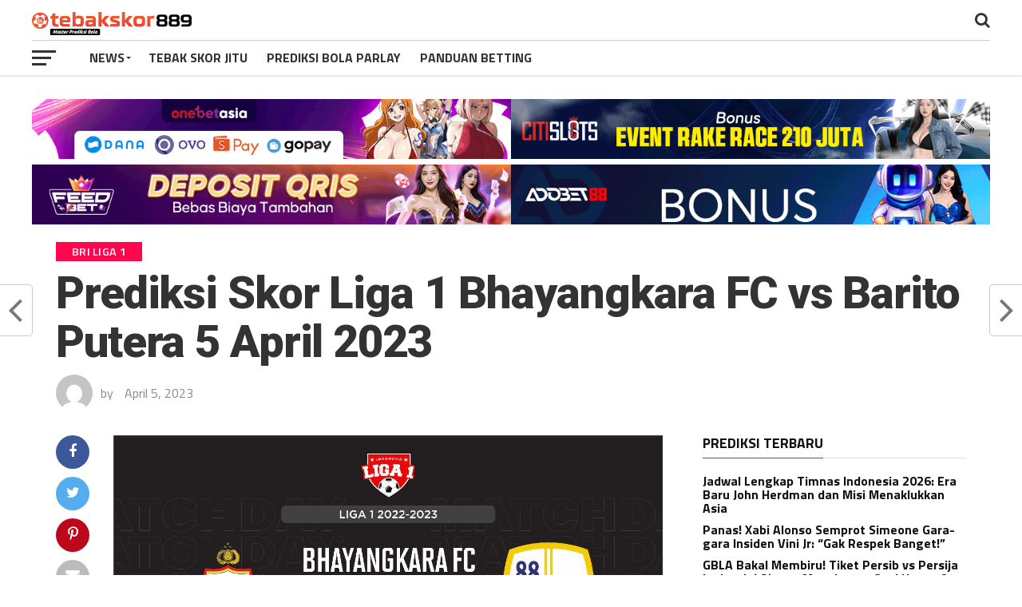

--- FILE ---
content_type: text/html; charset=UTF-8
request_url: https://tebakskor889.com/prediksi-skor-liga-1-bhayangkara-fc-vs-barito-putera-5-april-2023/
body_size: 21618
content:
<!DOCTYPE html>
<html lang="id">
<head>
<meta charset="UTF-8" >
<meta name="viewport" id="viewport" content="width=device-width, initial-scale=1.0, maximum-scale=1.0, minimum-scale=1.0, user-scalable=no" />
<link rel="pingback" href="https://tebakskor889.com/xmlrpc.php" />
<meta property="og:image" content="https://tebakskor889.com/wp-content/uploads/2023/04/Whats_App_Image_2023_03_30_at_13_04_54_026bb42442-1000x600.jpeg" />
<meta name="twitter:image" content="https://tebakskor889.com/wp-content/uploads/2023/04/Whats_App_Image_2023_03_30_at_13_04_54_026bb42442-1000x600.jpeg" />
<meta property="og:type" content="article" />
<meta property="og:description" content="tebakskor889 &#8211; Prediksi skor liga 1 Bhayangkara FC vs Barito bisa kamu saksikan secara live streaming dari Stadion Wibawa Mukti melalui Siaran Langsung Vidio mulai Rabu 5 April 2023 pukul 20.30 WIB. Bayankala FC saat ini berada di peringkat 7 klasemen Ligue 1 2023/2023. The Guardian telah mencetak 49 poin dalam 32 pertandingan. Bhayangkara FC [&hellip;]" />
<meta name="twitter:card" content="summary">
<meta name="twitter:url" content="https://tebakskor889.com/prediksi-skor-liga-1-bhayangkara-fc-vs-barito-putera-5-april-2023/">
<meta name="twitter:title" content="Prediksi Skor Liga 1 Bhayangkara FC vs Barito Putera 5 April 2023">
<meta name="twitter:description" content="tebakskor889 &#8211; Prediksi skor liga 1 Bhayangkara FC vs Barito bisa kamu saksikan secara live streaming dari Stadion Wibawa Mukti melalui Siaran Langsung Vidio mulai Rabu 5 April 2023 pukul 20.30 WIB. Bayankala FC saat ini berada di peringkat 7 klasemen Ligue 1 2023/2023. The Guardian telah mencetak 49 poin dalam 32 pertandingan. Bhayangkara FC [&hellip;]">
<meta name="keywords" content="Master Prediksi Bola, Tebakskor889, Tebakskor, Tebak skor online, Prediksi Bola Jitu, Prediksi Bola Akurat,tebak skor, prediksi skor">
<meta name='robots' content='index, follow, max-image-preview:large, max-snippet:-1, max-video-preview:-1' />

	<!-- This site is optimized with the Yoast SEO plugin v26.6 - https://yoast.com/wordpress/plugins/seo/ -->
	<title>prediksi-skor-liga-1-bhayangkara-fc-vs-barito-putera</title>
	<meta name="description" content="Prediksi skor liga 1 Bhayangkara FC vs Barito bisa kamu saksikan secara live streaming dari Stadion Wibawa Mukti melalui Siaran Langsung" />
	<link rel="canonical" href="https://tebakskor889.com/prediksi-skor-liga-1-bhayangkara-fc-vs-barito-putera-5-april-2023/" />
	<meta property="og:locale" content="id_ID" />
	<meta property="og:type" content="article" />
	<meta property="og:title" content="prediksi-skor-liga-1-bhayangkara-fc-vs-barito-putera" />
	<meta property="og:description" content="Prediksi skor liga 1 Bhayangkara FC vs Barito bisa kamu saksikan secara live streaming dari Stadion Wibawa Mukti melalui Siaran Langsung" />
	<meta property="og:url" content="https://tebakskor889.com/prediksi-skor-liga-1-bhayangkara-fc-vs-barito-putera-5-april-2023/" />
	<meta property="og:site_name" content="TEBAKSKOR889" />
	<meta property="article:published_time" content="2023-04-05T03:13:08+00:00" />
	<meta property="article:modified_time" content="2023-06-15T04:25:23+00:00" />
	<meta property="og:image" content="https://tebakskor889.com/wp-content/uploads/2023/04/Whats_App_Image_2023_03_30_at_13_04_54_026bb42442.jpeg" />
	<meta property="og:image:width" content="1280" />
	<meta property="og:image:height" content="720" />
	<meta property="og:image:type" content="image/jpeg" />
	<meta name="twitter:card" content="summary_large_image" />
	<meta name="twitter:label1" content="Ditulis oleh" />
	<meta name="twitter:data1" content="" />
	<meta name="twitter:label2" content="Estimasi waktu membaca" />
	<meta name="twitter:data2" content="6 menit" />
	<script type="application/ld+json" class="yoast-schema-graph">{"@context":"https://schema.org","@graph":[{"@type":"WebPage","@id":"https://tebakskor889.com/prediksi-skor-liga-1-bhayangkara-fc-vs-barito-putera-5-april-2023/","url":"https://tebakskor889.com/prediksi-skor-liga-1-bhayangkara-fc-vs-barito-putera-5-april-2023/","name":"prediksi-skor-liga-1-bhayangkara-fc-vs-barito-putera","isPartOf":{"@id":"https://tebakskor889.com/#website"},"primaryImageOfPage":{"@id":"https://tebakskor889.com/prediksi-skor-liga-1-bhayangkara-fc-vs-barito-putera-5-april-2023/#primaryimage"},"image":{"@id":"https://tebakskor889.com/prediksi-skor-liga-1-bhayangkara-fc-vs-barito-putera-5-april-2023/#primaryimage"},"thumbnailUrl":"https://tebakskor889.com/wp-content/uploads/2023/04/Whats_App_Image_2023_03_30_at_13_04_54_026bb42442.jpeg","datePublished":"2023-04-05T03:13:08+00:00","dateModified":"2023-06-15T04:25:23+00:00","author":{"@id":""},"description":"Prediksi skor liga 1 Bhayangkara FC vs Barito bisa kamu saksikan secara live streaming dari Stadion Wibawa Mukti melalui Siaran Langsung","breadcrumb":{"@id":"https://tebakskor889.com/prediksi-skor-liga-1-bhayangkara-fc-vs-barito-putera-5-april-2023/#breadcrumb"},"inLanguage":"id","potentialAction":[{"@type":"ReadAction","target":["https://tebakskor889.com/prediksi-skor-liga-1-bhayangkara-fc-vs-barito-putera-5-april-2023/"]}]},{"@type":"ImageObject","inLanguage":"id","@id":"https://tebakskor889.com/prediksi-skor-liga-1-bhayangkara-fc-vs-barito-putera-5-april-2023/#primaryimage","url":"https://tebakskor889.com/wp-content/uploads/2023/04/Whats_App_Image_2023_03_30_at_13_04_54_026bb42442.jpeg","contentUrl":"https://tebakskor889.com/wp-content/uploads/2023/04/Whats_App_Image_2023_03_30_at_13_04_54_026bb42442.jpeg","width":1280,"height":720,"caption":"prediksi skor liga 1"},{"@type":"BreadcrumbList","@id":"https://tebakskor889.com/prediksi-skor-liga-1-bhayangkara-fc-vs-barito-putera-5-april-2023/#breadcrumb","itemListElement":[{"@type":"ListItem","position":1,"name":"Home","item":"https://tebakskor889.com/"},{"@type":"ListItem","position":2,"name":"BRI Liga 1","item":"https://tebakskor889.com/category/bri-liga-1/"},{"@type":"ListItem","position":3,"name":"Prediksi Skor Liga 1 Bhayangkara FC vs Barito Putera 5 April 2023"}]},{"@type":"WebSite","@id":"https://tebakskor889.com/#website","url":"https://tebakskor889.com/","name":"Prediksi Tebak Skor Bola Terbaik & Rangkuman Bola Parlay Hari ini","description":"Prediksi Bola Tebak Skor Terbaik Hari Ini","alternateName":"Prediksi Bola Tebak Skor Terbaik Hari Ini","potentialAction":[{"@type":"SearchAction","target":{"@type":"EntryPoint","urlTemplate":"https://tebakskor889.com/?s={search_term_string}"},"query-input":{"@type":"PropertyValueSpecification","valueRequired":true,"valueName":"search_term_string"}}],"inLanguage":"id"},{"@type":"Person","@id":"","url":"https://tebakskor889.com/author/"}]}</script>
	<!-- / Yoast SEO plugin. -->


<link rel='dns-prefetch' href='//fonts.googleapis.com' />
<link rel="alternate" type="application/rss+xml" title="TEBAKSKOR889 &raquo; Feed" href="https://tebakskor889.com/feed/" />
<link rel="alternate" type="application/rss+xml" title="TEBAKSKOR889 &raquo; Umpan Komentar" href="https://tebakskor889.com/comments/feed/" />
<link rel="alternate" type="application/rss+xml" title="TEBAKSKOR889 &raquo; Prediksi Skor Liga 1 Bhayangkara FC vs Barito Putera 5 April 2023 Umpan Komentar" href="https://tebakskor889.com/prediksi-skor-liga-1-bhayangkara-fc-vs-barito-putera-5-april-2023/feed/" />
<link rel="alternate" title="oEmbed (JSON)" type="application/json+oembed" href="https://tebakskor889.com/wp-json/oembed/1.0/embed?url=https%3A%2F%2Ftebakskor889.com%2Fprediksi-skor-liga-1-bhayangkara-fc-vs-barito-putera-5-april-2023%2F" />
<link rel="alternate" title="oEmbed (XML)" type="text/xml+oembed" href="https://tebakskor889.com/wp-json/oembed/1.0/embed?url=https%3A%2F%2Ftebakskor889.com%2Fprediksi-skor-liga-1-bhayangkara-fc-vs-barito-putera-5-april-2023%2F&#038;format=xml" />
<style id='wp-img-auto-sizes-contain-inline-css' type='text/css'>
img:is([sizes=auto i],[sizes^="auto," i]){contain-intrinsic-size:3000px 1500px}
/*# sourceURL=wp-img-auto-sizes-contain-inline-css */
</style>
<style id='wp-emoji-styles-inline-css' type='text/css'>

	img.wp-smiley, img.emoji {
		display: inline !important;
		border: none !important;
		box-shadow: none !important;
		height: 1em !important;
		width: 1em !important;
		margin: 0 0.07em !important;
		vertical-align: -0.1em !important;
		background: none !important;
		padding: 0 !important;
	}
/*# sourceURL=wp-emoji-styles-inline-css */
</style>
<style id='wp-block-library-inline-css' type='text/css'>
:root{--wp-block-synced-color:#7a00df;--wp-block-synced-color--rgb:122,0,223;--wp-bound-block-color:var(--wp-block-synced-color);--wp-editor-canvas-background:#ddd;--wp-admin-theme-color:#007cba;--wp-admin-theme-color--rgb:0,124,186;--wp-admin-theme-color-darker-10:#006ba1;--wp-admin-theme-color-darker-10--rgb:0,107,160.5;--wp-admin-theme-color-darker-20:#005a87;--wp-admin-theme-color-darker-20--rgb:0,90,135;--wp-admin-border-width-focus:2px}@media (min-resolution:192dpi){:root{--wp-admin-border-width-focus:1.5px}}.wp-element-button{cursor:pointer}:root .has-very-light-gray-background-color{background-color:#eee}:root .has-very-dark-gray-background-color{background-color:#313131}:root .has-very-light-gray-color{color:#eee}:root .has-very-dark-gray-color{color:#313131}:root .has-vivid-green-cyan-to-vivid-cyan-blue-gradient-background{background:linear-gradient(135deg,#00d084,#0693e3)}:root .has-purple-crush-gradient-background{background:linear-gradient(135deg,#34e2e4,#4721fb 50%,#ab1dfe)}:root .has-hazy-dawn-gradient-background{background:linear-gradient(135deg,#faaca8,#dad0ec)}:root .has-subdued-olive-gradient-background{background:linear-gradient(135deg,#fafae1,#67a671)}:root .has-atomic-cream-gradient-background{background:linear-gradient(135deg,#fdd79a,#004a59)}:root .has-nightshade-gradient-background{background:linear-gradient(135deg,#330968,#31cdcf)}:root .has-midnight-gradient-background{background:linear-gradient(135deg,#020381,#2874fc)}:root{--wp--preset--font-size--normal:16px;--wp--preset--font-size--huge:42px}.has-regular-font-size{font-size:1em}.has-larger-font-size{font-size:2.625em}.has-normal-font-size{font-size:var(--wp--preset--font-size--normal)}.has-huge-font-size{font-size:var(--wp--preset--font-size--huge)}.has-text-align-center{text-align:center}.has-text-align-left{text-align:left}.has-text-align-right{text-align:right}.has-fit-text{white-space:nowrap!important}#end-resizable-editor-section{display:none}.aligncenter{clear:both}.items-justified-left{justify-content:flex-start}.items-justified-center{justify-content:center}.items-justified-right{justify-content:flex-end}.items-justified-space-between{justify-content:space-between}.screen-reader-text{border:0;clip-path:inset(50%);height:1px;margin:-1px;overflow:hidden;padding:0;position:absolute;width:1px;word-wrap:normal!important}.screen-reader-text:focus{background-color:#ddd;clip-path:none;color:#444;display:block;font-size:1em;height:auto;left:5px;line-height:normal;padding:15px 23px 14px;text-decoration:none;top:5px;width:auto;z-index:100000}html :where(.has-border-color){border-style:solid}html :where([style*=border-top-color]){border-top-style:solid}html :where([style*=border-right-color]){border-right-style:solid}html :where([style*=border-bottom-color]){border-bottom-style:solid}html :where([style*=border-left-color]){border-left-style:solid}html :where([style*=border-width]){border-style:solid}html :where([style*=border-top-width]){border-top-style:solid}html :where([style*=border-right-width]){border-right-style:solid}html :where([style*=border-bottom-width]){border-bottom-style:solid}html :where([style*=border-left-width]){border-left-style:solid}html :where(img[class*=wp-image-]){height:auto;max-width:100%}:where(figure){margin:0 0 1em}html :where(.is-position-sticky){--wp-admin--admin-bar--position-offset:var(--wp-admin--admin-bar--height,0px)}@media screen and (max-width:600px){html :where(.is-position-sticky){--wp-admin--admin-bar--position-offset:0px}}

/*# sourceURL=wp-block-library-inline-css */
</style><style id='global-styles-inline-css' type='text/css'>
:root{--wp--preset--aspect-ratio--square: 1;--wp--preset--aspect-ratio--4-3: 4/3;--wp--preset--aspect-ratio--3-4: 3/4;--wp--preset--aspect-ratio--3-2: 3/2;--wp--preset--aspect-ratio--2-3: 2/3;--wp--preset--aspect-ratio--16-9: 16/9;--wp--preset--aspect-ratio--9-16: 9/16;--wp--preset--color--black: #000000;--wp--preset--color--cyan-bluish-gray: #abb8c3;--wp--preset--color--white: #ffffff;--wp--preset--color--pale-pink: #f78da7;--wp--preset--color--vivid-red: #cf2e2e;--wp--preset--color--luminous-vivid-orange: #ff6900;--wp--preset--color--luminous-vivid-amber: #fcb900;--wp--preset--color--light-green-cyan: #7bdcb5;--wp--preset--color--vivid-green-cyan: #00d084;--wp--preset--color--pale-cyan-blue: #8ed1fc;--wp--preset--color--vivid-cyan-blue: #0693e3;--wp--preset--color--vivid-purple: #9b51e0;--wp--preset--gradient--vivid-cyan-blue-to-vivid-purple: linear-gradient(135deg,rgb(6,147,227) 0%,rgb(155,81,224) 100%);--wp--preset--gradient--light-green-cyan-to-vivid-green-cyan: linear-gradient(135deg,rgb(122,220,180) 0%,rgb(0,208,130) 100%);--wp--preset--gradient--luminous-vivid-amber-to-luminous-vivid-orange: linear-gradient(135deg,rgb(252,185,0) 0%,rgb(255,105,0) 100%);--wp--preset--gradient--luminous-vivid-orange-to-vivid-red: linear-gradient(135deg,rgb(255,105,0) 0%,rgb(207,46,46) 100%);--wp--preset--gradient--very-light-gray-to-cyan-bluish-gray: linear-gradient(135deg,rgb(238,238,238) 0%,rgb(169,184,195) 100%);--wp--preset--gradient--cool-to-warm-spectrum: linear-gradient(135deg,rgb(74,234,220) 0%,rgb(151,120,209) 20%,rgb(207,42,186) 40%,rgb(238,44,130) 60%,rgb(251,105,98) 80%,rgb(254,248,76) 100%);--wp--preset--gradient--blush-light-purple: linear-gradient(135deg,rgb(255,206,236) 0%,rgb(152,150,240) 100%);--wp--preset--gradient--blush-bordeaux: linear-gradient(135deg,rgb(254,205,165) 0%,rgb(254,45,45) 50%,rgb(107,0,62) 100%);--wp--preset--gradient--luminous-dusk: linear-gradient(135deg,rgb(255,203,112) 0%,rgb(199,81,192) 50%,rgb(65,88,208) 100%);--wp--preset--gradient--pale-ocean: linear-gradient(135deg,rgb(255,245,203) 0%,rgb(182,227,212) 50%,rgb(51,167,181) 100%);--wp--preset--gradient--electric-grass: linear-gradient(135deg,rgb(202,248,128) 0%,rgb(113,206,126) 100%);--wp--preset--gradient--midnight: linear-gradient(135deg,rgb(2,3,129) 0%,rgb(40,116,252) 100%);--wp--preset--font-size--small: 13px;--wp--preset--font-size--medium: 20px;--wp--preset--font-size--large: 36px;--wp--preset--font-size--x-large: 42px;--wp--preset--spacing--20: 0.44rem;--wp--preset--spacing--30: 0.67rem;--wp--preset--spacing--40: 1rem;--wp--preset--spacing--50: 1.5rem;--wp--preset--spacing--60: 2.25rem;--wp--preset--spacing--70: 3.38rem;--wp--preset--spacing--80: 5.06rem;--wp--preset--shadow--natural: 6px 6px 9px rgba(0, 0, 0, 0.2);--wp--preset--shadow--deep: 12px 12px 50px rgba(0, 0, 0, 0.4);--wp--preset--shadow--sharp: 6px 6px 0px rgba(0, 0, 0, 0.2);--wp--preset--shadow--outlined: 6px 6px 0px -3px rgb(255, 255, 255), 6px 6px rgb(0, 0, 0);--wp--preset--shadow--crisp: 6px 6px 0px rgb(0, 0, 0);}:where(.is-layout-flex){gap: 0.5em;}:where(.is-layout-grid){gap: 0.5em;}body .is-layout-flex{display: flex;}.is-layout-flex{flex-wrap: wrap;align-items: center;}.is-layout-flex > :is(*, div){margin: 0;}body .is-layout-grid{display: grid;}.is-layout-grid > :is(*, div){margin: 0;}:where(.wp-block-columns.is-layout-flex){gap: 2em;}:where(.wp-block-columns.is-layout-grid){gap: 2em;}:where(.wp-block-post-template.is-layout-flex){gap: 1.25em;}:where(.wp-block-post-template.is-layout-grid){gap: 1.25em;}.has-black-color{color: var(--wp--preset--color--black) !important;}.has-cyan-bluish-gray-color{color: var(--wp--preset--color--cyan-bluish-gray) !important;}.has-white-color{color: var(--wp--preset--color--white) !important;}.has-pale-pink-color{color: var(--wp--preset--color--pale-pink) !important;}.has-vivid-red-color{color: var(--wp--preset--color--vivid-red) !important;}.has-luminous-vivid-orange-color{color: var(--wp--preset--color--luminous-vivid-orange) !important;}.has-luminous-vivid-amber-color{color: var(--wp--preset--color--luminous-vivid-amber) !important;}.has-light-green-cyan-color{color: var(--wp--preset--color--light-green-cyan) !important;}.has-vivid-green-cyan-color{color: var(--wp--preset--color--vivid-green-cyan) !important;}.has-pale-cyan-blue-color{color: var(--wp--preset--color--pale-cyan-blue) !important;}.has-vivid-cyan-blue-color{color: var(--wp--preset--color--vivid-cyan-blue) !important;}.has-vivid-purple-color{color: var(--wp--preset--color--vivid-purple) !important;}.has-black-background-color{background-color: var(--wp--preset--color--black) !important;}.has-cyan-bluish-gray-background-color{background-color: var(--wp--preset--color--cyan-bluish-gray) !important;}.has-white-background-color{background-color: var(--wp--preset--color--white) !important;}.has-pale-pink-background-color{background-color: var(--wp--preset--color--pale-pink) !important;}.has-vivid-red-background-color{background-color: var(--wp--preset--color--vivid-red) !important;}.has-luminous-vivid-orange-background-color{background-color: var(--wp--preset--color--luminous-vivid-orange) !important;}.has-luminous-vivid-amber-background-color{background-color: var(--wp--preset--color--luminous-vivid-amber) !important;}.has-light-green-cyan-background-color{background-color: var(--wp--preset--color--light-green-cyan) !important;}.has-vivid-green-cyan-background-color{background-color: var(--wp--preset--color--vivid-green-cyan) !important;}.has-pale-cyan-blue-background-color{background-color: var(--wp--preset--color--pale-cyan-blue) !important;}.has-vivid-cyan-blue-background-color{background-color: var(--wp--preset--color--vivid-cyan-blue) !important;}.has-vivid-purple-background-color{background-color: var(--wp--preset--color--vivid-purple) !important;}.has-black-border-color{border-color: var(--wp--preset--color--black) !important;}.has-cyan-bluish-gray-border-color{border-color: var(--wp--preset--color--cyan-bluish-gray) !important;}.has-white-border-color{border-color: var(--wp--preset--color--white) !important;}.has-pale-pink-border-color{border-color: var(--wp--preset--color--pale-pink) !important;}.has-vivid-red-border-color{border-color: var(--wp--preset--color--vivid-red) !important;}.has-luminous-vivid-orange-border-color{border-color: var(--wp--preset--color--luminous-vivid-orange) !important;}.has-luminous-vivid-amber-border-color{border-color: var(--wp--preset--color--luminous-vivid-amber) !important;}.has-light-green-cyan-border-color{border-color: var(--wp--preset--color--light-green-cyan) !important;}.has-vivid-green-cyan-border-color{border-color: var(--wp--preset--color--vivid-green-cyan) !important;}.has-pale-cyan-blue-border-color{border-color: var(--wp--preset--color--pale-cyan-blue) !important;}.has-vivid-cyan-blue-border-color{border-color: var(--wp--preset--color--vivid-cyan-blue) !important;}.has-vivid-purple-border-color{border-color: var(--wp--preset--color--vivid-purple) !important;}.has-vivid-cyan-blue-to-vivid-purple-gradient-background{background: var(--wp--preset--gradient--vivid-cyan-blue-to-vivid-purple) !important;}.has-light-green-cyan-to-vivid-green-cyan-gradient-background{background: var(--wp--preset--gradient--light-green-cyan-to-vivid-green-cyan) !important;}.has-luminous-vivid-amber-to-luminous-vivid-orange-gradient-background{background: var(--wp--preset--gradient--luminous-vivid-amber-to-luminous-vivid-orange) !important;}.has-luminous-vivid-orange-to-vivid-red-gradient-background{background: var(--wp--preset--gradient--luminous-vivid-orange-to-vivid-red) !important;}.has-very-light-gray-to-cyan-bluish-gray-gradient-background{background: var(--wp--preset--gradient--very-light-gray-to-cyan-bluish-gray) !important;}.has-cool-to-warm-spectrum-gradient-background{background: var(--wp--preset--gradient--cool-to-warm-spectrum) !important;}.has-blush-light-purple-gradient-background{background: var(--wp--preset--gradient--blush-light-purple) !important;}.has-blush-bordeaux-gradient-background{background: var(--wp--preset--gradient--blush-bordeaux) !important;}.has-luminous-dusk-gradient-background{background: var(--wp--preset--gradient--luminous-dusk) !important;}.has-pale-ocean-gradient-background{background: var(--wp--preset--gradient--pale-ocean) !important;}.has-electric-grass-gradient-background{background: var(--wp--preset--gradient--electric-grass) !important;}.has-midnight-gradient-background{background: var(--wp--preset--gradient--midnight) !important;}.has-small-font-size{font-size: var(--wp--preset--font-size--small) !important;}.has-medium-font-size{font-size: var(--wp--preset--font-size--medium) !important;}.has-large-font-size{font-size: var(--wp--preset--font-size--large) !important;}.has-x-large-font-size{font-size: var(--wp--preset--font-size--x-large) !important;}
/*# sourceURL=global-styles-inline-css */
</style>

<style id='classic-theme-styles-inline-css' type='text/css'>
/*! This file is auto-generated */
.wp-block-button__link{color:#fff;background-color:#32373c;border-radius:9999px;box-shadow:none;text-decoration:none;padding:calc(.667em + 2px) calc(1.333em + 2px);font-size:1.125em}.wp-block-file__button{background:#32373c;color:#fff;text-decoration:none}
/*# sourceURL=/wp-includes/css/classic-themes.min.css */
</style>
<link rel='stylesheet' id='mvp-custom-style-css' href='https://tebakskor889.com/wp-content/themes/the-leagues/style.css?ver=6.9' type='text/css' media='all' />
<style id='mvp-custom-style-inline-css' type='text/css'>


#mvp-wallpaper {
	background: url() no-repeat 50% 0;
	}

a,
a:visited,
.post-info-name a,
ul.mvp-author-info-list li.mvp-author-info-name span a,
.woocommerce .woocommerce-breadcrumb a {
	color: #0077ee;
	}

#mvp-comments-button a,
#mvp-comments-button span.mvp-comment-but-text,
a.mvp-inf-more-but,
.sp-template a,
.sp-data-table a {
	color: #0077ee !important;
	}

#mvp-comments-button a:hover,
#mvp-comments-button span.mvp-comment-but-text:hover,
a.mvp-inf-more-but:hover {
	border: 1px solid #0077ee;
	color: #0077ee !important;
	}

a:hover,
.mvp-feat4-sub-text h2 a:hover,
span.mvp-widget-head-link a,
.mvp-widget-list-text1 h2 a:hover,
.mvp-blog-story-text h2 a:hover,
.mvp-side-tab-text h2 a:hover,
.mvp-more-post-text h2 a:hover,
span.mvp-blog-story-author a,
.woocommerce .woocommerce-breadcrumb a:hover,
#mvp-side-wrap a:hover,
.mvp-post-info-top h3 a:hover,
#mvp-side-wrap .mvp-widget-feat-text h3 a:hover,
.mvp-widget-author-text h3 a:hover,
#mvp-side-wrap .mvp-widget-author-text h3 a:hover,
.mvp-feat5-text h2 a:hover {
	color: #fe074e !important;
	}

#mvp-main-nav-wrap,
#mvp-fly-wrap,
ul.mvp-fly-soc-list li a:hover {
	background: #ffffff;
	}

ul.mvp-fly-soc-list li a {
	color: #ffffff !important;
	}

#mvp-nav-menu ul li a,
span.mvp-nav-soc-head,
span.mvp-nav-search-but,
span.mvp-nav-soc-but,
nav.mvp-fly-nav-menu ul li.menu-item-has-children:after,
nav.mvp-fly-nav-menu ul li.menu-item-has-children.tog-minus:after,
nav.mvp-fly-nav-menu ul li a,
span.mvp-fly-soc-head {
	color: #333333;
	}

ul.mvp-fly-soc-list li a:hover {
	color: #333333 !important;
	}

.mvp-fly-but-wrap span,
ul.mvp-fly-soc-list li a {
	background: #333333;
	}

ul.mvp-fly-soc-list li a:hover {
	border: 2px solid #333333;
	}

#mvp-nav-menu ul li.menu-item-has-children ul.sub-menu li a:after,
#mvp-nav-menu ul li.menu-item-has-children ul.sub-menu li ul.sub-menu li a:after,
#mvp-nav-menu ul li.menu-item-has-children ul.sub-menu li ul.sub-menu li ul.sub-menu li a:after,
#mvp-nav-menu ul li.menu-item-has-children ul.mvp-mega-list li a:after,
#mvp-nav-menu ul li.menu-item-has-children a:after {
	border-color: #333333 transparent transparent transparent;
	}

#mvp-nav-menu ul li:hover a,
span.mvp-nav-search-but:hover,
span.mvp-nav-soc-but:hover,
#mvp-nav-menu ul li ul.mvp-mega-list li a:hover,
nav.mvp-fly-nav-menu ul li a:hover {
	color: #fe074e !important;
	}

#mvp-nav-menu ul li:hover a {
	border-bottom: 1px solid #fe074e;
	}

.mvp-fly-but-wrap:hover span {
	background: #fe074e;
	}

#mvp-nav-menu ul li.menu-item-has-children:hover a:after {
	border-color: #fe074e transparent transparent transparent !important;
	}

ul.mvp-score-list li:hover {
	border: 1px solid #fe074e;
	}

.es-nav span:hover a,
ul.mvp-side-tab-list li span.mvp-side-tab-head i {
	color: #fe074e;
	}

span.mvp-feat1-cat,
.mvp-vid-box-wrap,
span.mvp-post-cat,
.mvp-prev-next-text a,
.mvp-prev-next-text a:visited,
.mvp-prev-next-text a:hover,
.mvp-mob-soc-share-but,
.mvp-scores-status,
.sportspress h1.mvp-post-title .sp-player-number {
	background: #fe074e;
	}

.sp-table-caption {
	background: #fe074e !important;
	}

.woocommerce .star-rating span:before,
.woocommerce-message:before,
.woocommerce-info:before,
.woocommerce-message:before {
	color: #fe074e;
	}

.woocommerce .widget_price_filter .ui-slider .ui-slider-range,
.woocommerce .widget_price_filter .ui-slider .ui-slider-handle,
.woocommerce span.onsale,
.woocommerce #respond input#submit.alt,
.woocommerce a.button.alt,
.woocommerce button.button.alt,
.woocommerce input.button.alt,
.woocommerce #respond input#submit.alt:hover,
.woocommerce a.button.alt:hover,
.woocommerce button.button.alt:hover,
.woocommerce input.button.alt:hover {
	background-color: #fe074e;
	}

span.mvp-sec-head,
.mvp-authors-name {
	border-bottom: 1px solid #fe074e;
	}

.woocommerce-error,
.woocommerce-info,
.woocommerce-message {
	border-top-color: #fe074e;
	}

#mvp-nav-menu ul li a,
nav.mvp-fly-nav-menu ul li a,
#mvp-foot-nav ul.menu li a,
#mvp-foot-menu ul.menu li a {
	font-family: 'Titillium Web', sans-serif;
	}

body,
.mvp-feat1-text p,
.mvp-feat4-main-text p,
.mvp-feat2-main-text p,
.mvp-feat3-main-text p,
.mvp-feat4-sub-text p,
.mvp-widget-list-text1 p,
.mvp-blog-story-text p,
.mvp-blog-story-info,
span.mvp-post-excerpt,
ul.mvp-author-info-list li.mvp-author-info-name p,
ul.mvp-author-info-list li.mvp-author-info-name span,
.mvp-post-date,
span.mvp-feat-caption,
span.mvp-feat-caption-wide,
#mvp-content-main p,
#mvp-author-box-text p,
.mvp-more-post-text p,
#mvp-404 p,
#mvp-foot-copy,
#searchform input,
span.mvp-author-page-desc,
#woo-content p,
.mvp-search-text p,
#comments .c p,
.mvp-widget-feat-text p,
.mvp-feat5-text p {
	font-family: 'Titillium Web', sans-serif;
	}

span.mvp-nav-soc-head,
.mvp-score-status p,
.mvp-score-teams p,
.mvp-scores-status p,
.mvp-scores-teams p,
ul.mvp-feat2-list li h3,
.mvp-feat4-sub-text h3,
.mvp-widget-head-wrap h4,
span.mvp-widget-head-link,
.mvp-widget-list-text1 h3,
.mvp-blog-story-text h3,
ul.mvp-side-tab-list li span.mvp-side-tab-head,
.mvp-side-tab-text h3,
span.mvp-post-cat,
.mvp-post-tags,
span.mvp-author-box-name,
#mvp-comments-button a,
#mvp-comments-button span.mvp-comment-but-text,
span.mvp-sec-head,
a.mvp-inf-more-but,
.pagination span, .pagination a,
.woocommerce ul.product_list_widget span.product-title,
.woocommerce ul.product_list_widget li a,
.woocommerce #reviews #comments ol.commentlist li .comment-text p.meta,
.woocommerce .related h2,
.woocommerce div.product .woocommerce-tabs .panel h2,
.woocommerce div.product .product_title,
#mvp-content-main h1,
#mvp-content-main h2,
#mvp-content-main h3,
#mvp-content-main h4,
#mvp-content-main h5,
#mvp-content-main h6,
#woo-content h1.page-title,
.woocommerce .woocommerce-breadcrumb,
.mvp-authors-name,
#respond #submit,
.comment-reply a,
#cancel-comment-reply-link,
span.mvp-feat1-cat,
span.mvp-post-info-date,
.mvp-widget-feat-text h3,
.mvp-widget-author-text h3 a,
.sp-table-caption {
	font-family: 'Titillium Web', sans-serif !important;
	}

.mvp-feat1-text h2,
.mvp-feat1-text h2.mvp-stand-title,
.mvp-feat4-main-text h2,
.mvp-feat4-main-text h2.mvp-stand-title,
.mvp-feat1-sub-text h2,
.mvp-feat2-main-text h2,
.mvp-feat2-sub-text h2,
ul.mvp-feat2-list li h2,
.mvp-feat3-main-text h2,
.mvp-feat3-sub-text h2,
.mvp-feat4-sub-text h2 a,
.mvp-widget-list-text1 h2 a,
.mvp-blog-story-text h2 a,
.mvp-side-tab-text h2 a,
#mvp-content-main blockquote p,
.mvp-more-post-text h2 a,
h2.mvp-authors-latest a,
.mvp-widget-feat-text h2 a,
.mvp-widget-author-text h2 a,
.mvp-feat5-text h2 a,
.mvp-scores-title h2 a {
	font-family: 'Roboto Condensed', sans-serif;
	}

h1.mvp-post-title,
.mvp-cat-head h1,
#mvp-404 h1,
h1.mvp-author-top-head,
#woo-content h1.page-title,
.woocommerce div.product .product_title,
.woocommerce ul.products li.product h3 {
	font-family: 'Roboto', sans-serif;
	}

	

	.mvp-nav-links {
		display: none;
		}
		

	.single #mvp-foot-wrap {
		padding-bottom: 70px;
		}
		
/*# sourceURL=mvp-custom-style-inline-css */
</style>
<link rel='stylesheet' id='mvp-reset-css' href='https://tebakskor889.com/wp-content/themes/the-leagues/css/reset.css?ver=6.9' type='text/css' media='all' />
<link rel='stylesheet' id='fontawesome-css' href='https://tebakskor889.com/wp-content/themes/the-leagues/font-awesome/css/font-awesome.css?ver=6.9' type='text/css' media='all' />
<link rel='stylesheet' id='mvp-fonts-css' href='//fonts.googleapis.com/css?family=Advent+Pro%3A700%7CRoboto%3A300%2C400%2C500%2C700%2C900%7COswald%3A300%2C400%2C700%7CLato%3A300%2C400%2C700%7CWork+Sans%3A200%2C300%2C400%2C500%2C600%2C700%2C800%2C900%7COpen+Sans%3A400%2C700%2C800%7CRoboto+Condensed%3A100%2C200%2C300%2C400%2C500%2C600%2C700%2C800%2C900%7CRoboto%3A100%2C200%2C300%2C400%2C500%2C600%2C700%2C800%2C900%7CTitillium+Web%3A100%2C200%2C300%2C400%2C500%2C600%2C700%2C800%2C900%7CTitillium+Web%3A100%2C200%2C300%2C400%2C500%2C600%2C700%2C800%2C900%7CTitillium+Web%3A100%2C200%2C300%2C400%2C500%2C600%2C700%2C800%2C900&#038;subset=latin,latin-ext,cyrillic,cyrillic-ext,greek-ext,greek,vietnamese' type='text/css' media='all' />
<link rel='stylesheet' id='mvp-media-queries-css' href='https://tebakskor889.com/wp-content/themes/the-leagues/css/media-queries.css?ver=6.9' type='text/css' media='all' />
<script type="text/javascript" src="https://tebakskor889.com/wp-includes/js/jquery/jquery.min.js?ver=3.7.1" id="jquery-core-js"></script>
<script type="text/javascript" src="https://tebakskor889.com/wp-includes/js/jquery/jquery-migrate.min.js?ver=3.4.1" id="jquery-migrate-js"></script>
<link rel="https://api.w.org/" href="https://tebakskor889.com/wp-json/" /><link rel="alternate" title="JSON" type="application/json" href="https://tebakskor889.com/wp-json/wp/v2/posts/1808" /><link rel="EditURI" type="application/rsd+xml" title="RSD" href="https://tebakskor889.com/xmlrpc.php?rsd" />
<meta name="generator" content="WordPress 6.9" />
<link rel='shortlink' href='https://tebakskor889.com/?p=1808' />
<link rel="icon" href="https://tebakskor889.com/wp-content/uploads/2023/09/fav-icon.png" sizes="32x32" />
<link rel="icon" href="https://tebakskor889.com/wp-content/uploads/2023/09/fav-icon.png" sizes="192x192" />
<link rel="apple-touch-icon" href="https://tebakskor889.com/wp-content/uploads/2023/09/fav-icon.png" />
<meta name="msapplication-TileImage" content="https://tebakskor889.com/wp-content/uploads/2023/09/fav-icon.png" />
		<style type="text/css" id="wp-custom-css">
			.link-footer-base {
  display: flex;
  justify-content: center;
  align-items: center;
  position: fixed;
  z-index: 99999999999999;
  bottom: 0;
  left: 0;
  right: 0;
  padding: 4px 0;
}
.main-box {
	position:relative;
}

.close-footer {
  position: absolute;
  top: -10px;
  right: 0px;
  background: #e11d48;
  color: #fff;
  border: none;
  border-radius: 50%;
  width: 24px;
  height: 24px;
  font-size: 14px;
  cursor: pointer;
}
.mvp-sec-pad {
    background: #fff;
    border-bottom: 1px solid #bbb;
    padding: 0px 2.5%;
    width: 95%;
}
#mvp-article-wrap {
    background: #fff;
    float: left;
    margin-bottom: 30px;
    position: relative;
    width: 100%;
    margin-top: 15px;
}

.bancon {
	display: flex;
  justify-content: center;
  align-items: center;
  position: relative;
  gap: 3px;
  width: 100%;
	margin-bottom: 5px;
}
.banner1 {
	margin-top:5px;
	width: 100%;
}
.banner2 {
	margin-top:5px;
	width: 100%;
}
.banner1 img {
	position:relative;
	width:100%;
	object-fit:contain;
	margin-top:5px;
}
.banner2 img {
	position:relative;
	width:100%;
	object-fit:contain;
	margin-top:5px;
}
.cm-content {
	padding-top: 10px;
	padding-bottom: 60px;
}
@media screen and (max-width: 767px) {
	.bancon {
	display: grid;
  justify-content: center;
  align-items: center;
  position: relative;
  gap: 3px;
  width: 100%;
	margin-bottom: 5px;
}
.banner1 {
	margin-top:5px;
	width: 100%;
}
.banner2 {
	margin-top:0px;
	width: 100%;
}
}
@media screen and (max-width: 1169px) and (min-width: 768px) {
	.banner1 {
	margin-top:5px;
	width: 50%;
}
.banner2 {
	margin-top:5px;
	width: 50%;
}
}		</style>
			<!-- Google tag (gtag.js) -->
<script async src="https://www.googletagmanager.com/gtag/js?id=G-4061XPXBNS"></script>
<script>
  window.dataLayer = window.dataLayer || [];
  function gtag(){dataLayer.push(arguments);}
  gtag('js', new Date());

  gtag('config', 'G-4061XPXBNS');
</script>
</head>
<body class="wp-singular post-template-default single single-post postid-1808 single-format-standard wp-embed-responsive wp-theme-the-leagues">
	<div id="mvp-fly-wrap">
	<div id="mvp-fly-menu-top" class="left relative">
		<div class="mvp-fly-top-out left relative">
			<div class="mvp-fly-top-in">
				<div id="mvp-fly-logo" class="left relative">
											<a href="https://tebakskor889.com/"><img src="https://tebakskor889.com/wp-content/uploads/2022/12/Tebakskor889.png" alt="TEBAKSKOR889" data-rjs="2" /></a>
									</div><!--mvp-fly-logo-->
			</div><!--mvp-fly-top-in-->
			<div class="mvp-fly-but-wrap mvp-fly-but-menu mvp-fly-but-click">
				<span></span>
				<span></span>
				<span></span>
				<span></span>
			</div><!--mvp-fly-but-wrap-->
		</div><!--mvp-fly-top-out-->
	</div><!--mvp-fly-menu-top-->
	<div id="mvp-fly-menu-wrap">
		<nav class="mvp-fly-nav-menu left relative">
			<div class="menu"><ul>
<li class="page_item page-item-7187"><a href="https://tebakskor889.com/events-template/">Events template</a></li>
<li class="page_item page-item-7134"><a href="https://tebakskor889.com/events-template/">Events template</a></li>
<li class="page_item page-item-7165"><a href="https://tebakskor889.com/events-template/">Events template</a></li>
<li class="page_item page-item-7160"><a href="https://tebakskor889.com/events-template/">Events template</a></li>
<li class="page_item page-item-5935 current_page_parent"><a href="https://tebakskor889.com/news/">news</a></li>
<li class="page_item page-item-7190"><a href="https://tebakskor889.com/organizer-template/">Organizer template</a></li>
<li class="page_item page-item-7168"><a href="https://tebakskor889.com/organizer-template/">Organizer template</a></li>
<li class="page_item page-item-7163"><a href="https://tebakskor889.com/organizer-template/">Organizer template</a></li>
<li class="page_item page-item-7137"><a href="https://tebakskor889.com/organizer-template/">Organizer template</a></li>
<li class="page_item page-item-21"><a href="https://tebakskor889.com/panduan-tebakskor889/">Panduan Tebakskor889 | Cara Pasang Bola Parlay | Tips Menang</a></li>
<li class="page_item page-item-6042"><a href="https://tebakskor889.com/pilih-prediksi-bola-tebak-skor-terbaik-hari-ini-7/">Pilih Prediksi Bola Tebak Skor Terbaik Hari Ini</a></li>
<li class="page_item page-item-6063"><a href="https://tebakskor889.com/pilih-prediksi-bola-tebak-skor-terbaik-hari-ini-8/">Pilih Prediksi Bola Tebak Skor Terbaik Hari Ini</a></li>
<li class="page_item page-item-6027"><a href="https://tebakskor889.com/pilih-prediksi-bola-tebak-skor-terbaik-hari-ini-6/">Pilih Prediksi Bola Tebak Skor Terbaik Hari Ini</a></li>
<li class="page_item page-item-6007"><a href="https://tebakskor889.com/pilih-prediksi-bola-tebak-skor-terbaik-hari-ini-4/">Pilih Prediksi Bola Tebak Skor Terbaik Hari Ini</a></li>
<li class="page_item page-item-5995"><a href="https://tebakskor889.com/pilih-prediksi-bola-tebak-skor-terbaik-hari-ini-3/">Pilih Prediksi Bola Tebak Skor Terbaik Hari Ini</a></li>
<li class="page_item page-item-5981"><a href="https://tebakskor889.com/pilih-prediksi-bola-tebak-skor-terbaik-hari-ini-2/">Pilih Prediksi Bola Tebak Skor Terbaik Hari Ini</a></li>
<li class="page_item page-item-5906"><a href="https://tebakskor889.com/pilih-prediksi-bola-tebak-skor-terbaik-hari-ini/">Pilih Prediksi Bola Tebak Skor Terbaik Hari Ini</a></li>
<li class="page_item page-item-6016"><a href="https://tebakskor889.com/pilih-prediksi-bola-tebak-skor-terbaik-hari-ini-5/">Pilih Prediksi Bola Tebak Skor Terbaik Hari Ini</a></li>
<li class="page_item page-item-15"><a href="https://tebakskor889.com/prediksi-bola-tebak-skor-terbaik-malam-hari-ini/">Prediksi Bola Tebak Skor Terbaik Hari Ini</a></li>
<li class="page_item page-item-3358"><a href="https://tebakskor889.com/prediksi-bola-tebak-skor-terbaik-hari-ini/">Prediksi Bola Tebak Skor Terbaik Hari Ini</a></li>
<li class="page_item page-item-18"><a href="https://tebakskor889.com/">Prediksi Tebak Skor Bola Terbaik &#038; Rangkuman Bola Parlay Hari ini</a></li>
<li class="page_item page-item-7161"><a href="https://tebakskor889.com/taxonomy-template/">Taxonomy template</a></li>
<li class="page_item page-item-7188"><a href="https://tebakskor889.com/taxonomy-template/">Taxonomy template</a></li>
<li class="page_item page-item-7135"><a href="https://tebakskor889.com/taxonomy-template/">Taxonomy template</a></li>
<li class="page_item page-item-7166"><a href="https://tebakskor889.com/taxonomy-template/">Taxonomy template</a></li>
<li class="page_item page-item-24"><a href="https://tebakskor889.com/tentang-kami/">Tentang Kami</a></li>
<li class="page_item page-item-409"><a href="https://tebakskor889.com/timnas/">Timnas</a></li>
<li class="page_item page-item-7167"><a href="https://tebakskor889.com/venue-template/">Venue template</a></li>
<li class="page_item page-item-7136"><a href="https://tebakskor889.com/venue-template/">Venue template</a></li>
<li class="page_item page-item-7189"><a href="https://tebakskor889.com/venue-template/">Venue template</a></li>
<li class="page_item page-item-7162"><a href="https://tebakskor889.com/venue-template/">Venue template</a></li>
</ul></div>
		</nav>
	</div><!--mvp-fly-menu-wrap-->
	<div id="mvp-fly-soc-wrap">
		<span class="mvp-fly-soc-head">Connect with us</span>
		<ul class="mvp-fly-soc-list left relative">
																										</ul>
	</div><!--mvp-fly-soc-wrap-->
</div><!--mvp-fly-wrap-->				<div id="mvp-site" class="left relative">
		<div id="mvp-search-wrap">
			<div id="mvp-search-box">
				<form method="get" id="searchform" action="https://tebakskor889.com/">
	<input type="text" name="s" id="s" value="Search" onfocus='if (this.value == "Search") { this.value = ""; }' onblur='if (this.value == "") { this.value = "Search"; }' />
	<input type="hidden" id="searchsubmit" value="Search" />
</form>			</div><!--mvp-search-box-->
			<div class="mvp-search-but-wrap mvp-search-click">
				<span></span>
				<span></span>
			</div><!--mvp-search-but-wrap-->
		</div><!--mvp-search-wrap-->
		<header id="mvp-top-head-wrap">
													<nav id="mvp-main-nav-wrap">
				<div id="mvp-top-nav-wrap" class="left relative">
					<div class="mvp-main-box-cont">
						<div id="mvp-top-nav-cont" class="left relative">
							<div class="mvp-top-nav-right-out relative">
								<div class="mvp-top-nav-right-in">
									<div id="mvp-top-nav-left" class="left relative">
										<div class="mvp-top-nav-left-out relative">
											<div class="mvp-top-nav-menu-but left relative">
												<div class="mvp-fly-but-wrap mvp-fly-but-click left relative">
													<span></span>
													<span></span>
													<span></span>
													<span></span>
												</div><!--mvp-fly-but-wrap-->
											</div><!--mvp-top-nav-menu-but-->
											<div class="mvp-top-nav-left-in">
												<div id="mvp-top-nav-logo" class="left relative" itemscope itemtype="http://schema.org/Organization">
																											<a itemprop="url" href="https://tebakskor889.com/"><img itemprop="logo" src="https://tebakskor889.com/wp-content/uploads/2022/12/Tebakskor889.png" alt="TEBAKSKOR889" data-rjs="2" /></a>
																																								<h2 class="mvp-logo-title">TEBAKSKOR889</h2>
																									</div><!--mvp-top-nav-logo-->
																							</div><!--mvp-top-nav-left-in-->
										</div><!--mvp-top-nav-left-out-->
									</div><!--mvp-top-nav-left-->
								</div><!--mvp-top-nav-right-in-->
								<div id="mvp-top-nav-right" class="right relative">
																		<span class="mvp-nav-search-but fa fa-search fa-2 mvp-search-click"></span>
								</div><!--mvp-top-nav-right-->
							</div><!--mvp-top-nav-right-out-->
						</div><!--mvp-top-nav-cont-->
					</div><!--mvp-main-box-cont-->
				</div><!--mvp-top-nav-wrap-->
				<div id="mvp-bot-nav-wrap" class="left relative">
					<div class="mvp-main-box-cont">
						<div id="mvp-bot-nav-cont" class="left">
							<div class="mvp-bot-nav-out">
								<div class="mvp-fly-but-wrap mvp-fly-but-click left relative">
									<span></span>
									<span></span>
									<span></span>
									<span></span>
								</div><!--mvp-fly-but-wrap-->
								<div class="mvp-bot-nav-in">
									<div id="mvp-nav-menu" class="left">
										<div class="menu-menu-container"><ul id="menu-menu" class="menu"><li id="menu-item-2363" class="menu-item menu-item-type-custom menu-item-object-custom menu-item-has-children menu-item-2363"><a href="/News">News</a>
<ul class="sub-menu">
	<li id="menu-item-2358" class="menu-item menu-item-type-taxonomy menu-item-object-category menu-item-2358"><a href="https://tebakskor889.com/category/trending/">Trending</a></li>
	<li id="menu-item-2357" class="menu-item menu-item-type-taxonomy menu-item-object-category current-post-ancestor current-menu-parent current-post-parent menu-item-2357"><a href="https://tebakskor889.com/category/bri-liga-1/">BRI Liga 1</a></li>
	<li id="menu-item-2356" class="menu-item menu-item-type-taxonomy menu-item-object-category menu-item-2356"><a href="https://tebakskor889.com/category/timnas-indonesia/">Timnas Indonesia</a></li>
	<li id="menu-item-2359" class="menu-item menu-item-type-taxonomy menu-item-object-category menu-item-2359"><a href="https://tebakskor889.com/category/liga-champions/">Liga Champions</a></li>
	<li id="menu-item-14" class="menu-item menu-item-type-taxonomy menu-item-object-category menu-item-14"><a href="https://tebakskor889.com/category/liga-spanyol/">Liga Spanyol</a></li>
	<li id="menu-item-11" class="menu-item menu-item-type-taxonomy menu-item-object-category menu-item-11"><a href="https://tebakskor889.com/category/liga-inggris/">Liga Inggris</a></li>
	<li id="menu-item-12" class="menu-item menu-item-type-taxonomy menu-item-object-category menu-item-12"><a href="https://tebakskor889.com/category/liga-italia/">Liga Italia</a></li>
	<li id="menu-item-2360" class="menu-item menu-item-type-taxonomy menu-item-object-category menu-item-2360"><a href="https://tebakskor889.com/category/liga-prancis/">Liga Prancis</a></li>
	<li id="menu-item-37" class="menu-item menu-item-type-taxonomy menu-item-object-category menu-item-37"><a href="https://tebakskor889.com/category/piala-dunia/">Piala Dunia</a></li>
	<li id="menu-item-2361" class="menu-item menu-item-type-taxonomy menu-item-object-category menu-item-2361"><a href="https://tebakskor889.com/category/piala-euro/">Piala EURO</a></li>
</ul>
</li>
<li id="menu-item-461" class="menu-item menu-item-type-post_type menu-item-object-page menu-item-461"><a href="https://tebakskor889.com/prediksi-bola-tebak-skor-terbaik-malam-hari-ini/">Tebak Skor Jitu</a></li>
<li id="menu-item-460" class="menu-item menu-item-type-post_type menu-item-object-page menu-item-home menu-item-460"><a href="https://tebakskor889.com/">Prediksi Bola Parlay</a></li>
<li id="menu-item-459" class="menu-item menu-item-type-post_type menu-item-object-page menu-item-459"><a href="https://tebakskor889.com/panduan-tebakskor889/">Panduan Betting</a></li>
</ul></div>									</div><!--mvp-nav-menu-->
								</div><!--mvp-bot-nav-in-->
							</div><!--mvp-bot-nav-out-->
						</div><!--mvp-bot-nav-cont-->
					</div><!--mvp-main-box-cont-->
				</div><!--mvp-bot-nav-wrap-->
			</nav><!--mvp-main-nav-wrap-->
		</header>
		<main id="mvp-main-wrap" class="left relative">
						<div id="mvp-main-body-wrap" class="left relative">
				<div class="mvp-main-box-cont">
					<div id="mvp-main-body" class="left relative">
							<div class="bancon">
								<div class="banner1">	
									<a href="https://tautin.app/oGFMf4EusB" alt="onebetasia"><img class="banner" src="https://tebakskor889.com/wp-content/uploads/2025/11/Onebetasia-1.gif"></a>
									<a href="https://tautin.app/jdsikfNoOM" alt="feedbet"><img class="banner" src="https://tebakskor889.com/wp-content/uploads/2025/11/FEEDBet.gif"></a>
								</div>
								<div class="banner2">
									<a href="https://tautin.app/s0xmQPLAro" alt="citislots"><img class="banner" src="https://tebakskor889.com/wp-content/uploads/2025/11/Citislots.gif"></a>
									<a href="https://tautin.app/AgeNBfq9Sm" alt="adobet88"><img class="banner" src="https://tebakskor889.com/wp-content/uploads/2025/11/Adobet88.gif"></a>
								</div>
							</div><article id="mvp-article-wrap" class="post-1808 post type-post status-publish format-standard has-post-thumbnail hentry category-bri-liga-1 tag-berita-bola tag-berita-bola-hari-ini tag-berita-bola-indonesia tag-berita-bola-terbaru tag-berita-bola-terbaru-hari-ini tag-berita-bola-terkini tag-berita-bola-terlengkap tag-berita-sepak-bola tag-hasil-pertandingan tag-hasil-skor tag-hasil-skor-bola tag-info-bola tag-infobola tag-jadwal-bola tag-jadwal-pertandingan-bola tag-klasemen-liga-indonesia tag-klasemen-sepak-bola tag-liga-indonesia tag-ligue-1 tag-live-score tag-live-score-asian-bookie tag-live-score-bola tag-live-score-piala-dunia tag-livescore-piala-dunia tag-livescoreasianbookie tag-olah-raga tag-prediksibola tag-premier-league tag-sepakbolaindonesia tag-soccer" itemscope itemtype="http://schema.org/NewsArticle">
		<div class="mvp-sec-pad left relative">
				<meta itemscope itemprop="mainEntityOfPage"  itemType="https://schema.org/WebPage" itemid="https://tebakskor889.com/prediksi-skor-liga-1-bhayangkara-fc-vs-barito-putera-5-april-2023/"/>
				<div id="mvp-article-head" class="left relative">
												<h3 class="mvp-post-cat left"><a class="mvp-post-cat-link" href="https://tebakskor889.com/category/bri-liga-1/"><span class="mvp-post-cat left">BRI Liga 1</span></a></h3>
								<h1 class="mvp-post-title left entry-title" itemprop="headline">Prediksi Skor Liga 1 Bhayangkara FC vs Barito Putera 5 April 2023</h1>
												<div class="mvp-author-info-wrap left relative">
					<ul class="mvp-author-info-list left relative">
						<li class="mvp-author-info-thumb">
							<img alt='' src='https://secure.gravatar.com/avatar/?s=46&#038;d=mm&#038;r=g' srcset='https://secure.gravatar.com/avatar/?s=92&#038;d=mm&#038;r=g 2x' class='avatar avatar-46 photo avatar-default' height='46' width='46' decoding='async'/>						</li>
						<li class="mvp-author-info-name" itemprop="author" itemscope itemtype="https://schema.org/Person">
							<p>by</p> <span class="author-name vcard fn author" itemprop="name"></span>
						</li>
												<li class="mvp-author-info-date">
							<span class="mvp-post-date updated"><time class="post-date updated" itemprop="datePublished" datetime="2023-04-05">April 5, 2023</time></span>
							<meta itemprop="dateModified" content="2023-06-15"/>
						</li>
					</ul>
				</div><!--mvp-author-info-wrap-->
									</div><!--mvp-article-head-->
				<div class="mvp-post-content-out relative">
			<div class="mvp-post-content-in">
									<div id="mvp-post-content" class="left relative">
																		<div class="mvp-content-box">
																										<div class="mvp-post-soc-out relative">
														<div id="mvp-post-soc-wrap" class="left relative">
								<ul class="mvp-post-soc-list left relative">
									<a href="#" onclick="window.open('http://www.facebook.com/sharer.php?u=https://tebakskor889.com/prediksi-skor-liga-1-bhayangkara-fc-vs-barito-putera-5-april-2023/&amp;t=Prediksi Skor Liga 1 Bhayangkara FC vs Barito Putera 5 April 2023', 'facebookShare', 'width=626,height=436'); return false;" title="Share on Facebook">
									<li class="mvp-post-soc-fb">
										<i class="fa fa-2 fa-facebook" aria-hidden="true"></i>
									</li>
									</a>
									<a href="#" onclick="window.open('http://twitter.com/share?text=Prediksi Skor Liga 1 Bhayangkara FC vs Barito Putera 5 April 2023 -&amp;url=https://tebakskor889.com/prediksi-skor-liga-1-bhayangkara-fc-vs-barito-putera-5-april-2023/', 'twitterShare', 'width=626,height=436'); return false;" title="Tweet This Post">
									<li class="mvp-post-soc-twit">
										<i class="fa fa-2 fa-twitter" aria-hidden="true"></i>
									</li>
									</a>
									<a href="#" onclick="window.open('http://pinterest.com/pin/create/button/?url=https://tebakskor889.com/prediksi-skor-liga-1-bhayangkara-fc-vs-barito-putera-5-april-2023/&amp;media=https://tebakskor889.com/wp-content/uploads/2023/04/Whats_App_Image_2023_03_30_at_13_04_54_026bb42442-1000x600.jpeg&amp;description=Prediksi Skor Liga 1 Bhayangkara FC vs Barito Putera 5 April 2023', 'pinterestShare', 'width=750,height=350'); return false;" title="Pin This Post">
									<li class="mvp-post-soc-pin">
										<i class="fa fa-2 fa-pinterest-p" aria-hidden="true"></i>
									</li>
									</a>
									<a href="/cdn-cgi/l/email-protection#[base64]">
									<li class="mvp-post-soc-email">
										<i class="fa fa-2 fa-envelope" aria-hidden="true"></i>
									</li>
									</a>
																	</ul>
							</div><!--mvp-post-soc-wrap-->
														<div class="mvp-post-soc-in">
																																<div id="mvp-content-main" class="left relative" itemprop="articleBody">
																																																							<div id="mvp-post-feat-img" class="left relative" itemprop="image" itemscope itemtype="https://schema.org/ImageObject">
														<img width="1280" height="720" src="https://tebakskor889.com/wp-content/uploads/2023/04/Whats_App_Image_2023_03_30_at_13_04_54_026bb42442.jpeg" class="attachment- size- wp-post-image" alt="prediksi skor liga 1" decoding="async" fetchpriority="high" srcset="https://tebakskor889.com/wp-content/uploads/2023/04/Whats_App_Image_2023_03_30_at_13_04_54_026bb42442.jpeg 1280w, https://tebakskor889.com/wp-content/uploads/2023/04/Whats_App_Image_2023_03_30_at_13_04_54_026bb42442-300x169.jpeg 300w, https://tebakskor889.com/wp-content/uploads/2023/04/Whats_App_Image_2023_03_30_at_13_04_54_026bb42442-1024x576.jpeg 1024w, https://tebakskor889.com/wp-content/uploads/2023/04/Whats_App_Image_2023_03_30_at_13_04_54_026bb42442-768x432.jpeg 768w" sizes="(max-width: 1280px) 100vw, 1280px" />																												<meta itemprop="url" content="https://tebakskor889.com/wp-content/uploads/2023/04/Whats_App_Image_2023_03_30_at_13_04_54_026bb42442-1000x600.jpeg">
														<meta itemprop="width" content="1000">
														<meta itemprop="height" content="600">
													</div><!--mvp-post-feat-img-->
																																																																										<p><em><strong><a href="https://tebakskor889.com/">tebakskor889</a></strong></em> &#8211; Prediksi skor liga 1 Bhayangkara FC vs Barito bisa kamu saksikan secara live streaming dari Stadion Wibawa Mukti melalui Siaran Langsung Vidio mulai Rabu 5 April 2023 pukul 20.30 WIB.</p>
<p>Bayankala FC saat ini berada di peringkat 7 klasemen Ligue 1 2023/2023. The Guardian telah mencetak 49 poin dalam 32 pertandingan.</p>
<p>Bhayangkara FC akan berusaha memanfaatkan pekan ke-33 Liga 1 2023 untuk mendapatkan skor sempurna.Guardi memiliki modal untuk memenangkan laga terakhirnya.</p>
<h2>Bhayangkara FC vs Balitoptera Live Liga 1</h2>
<div id="attachment_1810" style="width: 690px" class="wp-caption alignnone"><img decoding="async" aria-describedby="caption-attachment-1810" class="size-full wp-image-1810" src="https://tebakskor889.com/wp-content/uploads/2023/04/1-Barito-Putera_M-IDRIS-JIAN-SIDIK.jpg" alt="prediksi skor liga 1" width="680" height="453" srcset="https://tebakskor889.com/wp-content/uploads/2023/04/1-Barito-Putera_M-IDRIS-JIAN-SIDIK.jpg 680w, https://tebakskor889.com/wp-content/uploads/2023/04/1-Barito-Putera_M-IDRIS-JIAN-SIDIK-300x200.jpg 300w" sizes="(max-width: 680px) 100vw, 680px" /><p id="caption-attachment-1810" class="wp-caption-text">prediksi skor liga 1</p></div>
<p>Jelang laga kandang melawan Barito, skuat Bayangkara FC didorong tren produktivitas dan tak lepas dari performa The Guardians melawan RANS Nusantara.</p>
<p>Lima gol The Guardians kontras dengan jumlah gol yang mereka cetak dalam empat pertandingan terakhir mereka, dari berita <em><strong><a href="https://tebakskor889.com/tag/berita-bola">tebakskor 889</a></strong></em>.</p>
<p>Sebagai bagian dari lini ofensif Bhayangkara, baik Dendy maupun Alex bermain apik saat bertemu RANS. Dendy mencetak dua gol melawan lawan dan Alex mencetak hat-trick.</p>
<p>Untuk mempertahankan tren ini, Bhayangkara berharap bisa kembali bermain menyerang saat menghadapi Barito, dan The Guardians diyakini telah mengambil inisiatif di awal serangan.</p>
<p>Performa Bayangala FC yang saat ini sedang on fire tentu menarik perhatian kubu Barito Putera. Pertama, Rascal Antasari tidak tampil bagus pekan lalu saat mengalahkan Persicabo 3-1.</p>
<p>Pertandingan pekan lalu tidak terlalu menjanjikan bagi Barito, karena anak asuh Rahmad Darmawan tidak banyak memberikan ancaman di depan gawang lawan. Hanya 1 hit dari total 11.</p>
<p>Kekalahan Barito di tangan Persicabo menghambat upaya mereka untuk kembali ke jalur kemenangan, meski Barito menunjukkan tren bagus saat mengalahkan PSIS Semarang di pertandingan sebelumnya.</p>
<h3>Perkiraan Susunan Pemain Bayankara vs Barito &#8211; Prediksi Skor Liga 1</h3>
<p>Bayankara FC akan menggunakan formasi 4-2-3-1. Skema ini memungkinkan Penjaga untuk menggunakan satu striker. Ini bisa menjadi pilihan ideal untuk posting nanti.</p>
<p>Barito Ptera cenderung menerapkan formasi 4-3-3. Tiga penyerang diisi di depan Lasker Antasari, antara lain Rizky Pola, Gustavo Tocantins, dan Excel Luntucaf. Namun tugas mencetak gol mungkin akan lebih berat bagi Gustav.</p>
<p>Bhayangkara FC akan menghadapi Barito Putera pada Rabu (4/5/2023) di Stadion Wibawa Mukti Bekasi.</p>
<p>Di atas kertas, Bhayangkara FC mengungguli tuan rumah Barito Putera yang berada di urutan kedua dari rekor konferensi.</p>
<p>Bayankara FC tertinggal 1-2 usai dijegal Persib Bandung pada laga tunda pekan ke-18 kompetisi Liga Satu BRI 2022/2023 di Stadion Pakansari Cibinong, Jumat (24/3/2023). . .</p>
<p>Kekalahan tersebut menyusul rentetan kekalahan beruntun Bayankala FC di BRI League One. Pasalnya, di pertandingan sebelumnya mereka kalah 3-1 dari PSM Makassar pada pekan ke-31.</p>
<p>Tentu saja rekor dua kekalahan ini sangat buruk bagi The Guardians. Sebab, sebelum dua hasil negatif itu, mereka telah menghancurkan enam pertandingan dengan satu kemenangan.</p>
<h4>Hasil ini memaksa Muhammad Hargianto dan kawan-kawan keluar dari zona merah.</h4>
<p>Pelatih Bayankara FC Fat Doni Kristiawan menegaskan timnya mengincar hasil bagus di tiga laga tersisa Liga BRI 1 musim ini.</p>
<p>Dalam tiga laga tersebut, Guardian akan menghadapi RANS Nusantara FC (30 Maret 2023), Balito Putera (4 Mei 2023) dan Arema FC (15 April 2023).</p>
<p>Fat Doni ingin timnya meraih poin sebanyak-banyaknya selama tiga pertandingan. Hasil tersebut mengantarkan Bhayangkara FC naik ke klasemen akhir.</p>
<p>&#8220;Di tiga laga terakhir, Bayankala FC akan menghadapi RANS, Barito Putera dan Arema FC. Tentu ini akan kami maksimalkan.&#8221;</p>
<p>Pria asal Salatiga, Jawa Tengah itu menambahkan bisa naik klasemen di akhir musim. Kunjungi website <em><strong><a href="https://184.174.34.3/mejahoki">mejahoki</a></strong></em> bursa bola terlengkap di Indonesia.</p>
<p>Sementara itu, bek Bayankara FC Ruben Sanadi juga menegaskan bahwa sisa tiga laga harus dianggap final.</p>
<p>Sehingga Guardians memiliki semangat, motivasi dan ambisi untuk menyapu bersih tiga pertandingan terakhir dengan hasil yang positif.</p>
<p>“Bagi saya, penting untuk memasuki tiga pertandingan terakhir untuk memanfaatkan waktu yang tersisa.</p>
<p>&#8220;Tentu saja kami ingin menang. Saya yakin teman-teman sudah berjanji kepada saya. Saya akan melakukannya,&#8221; lanjutnya.</p>
<p>Bhayangkara FC adalah salah satu kontestan yang keluar dari zona merah di babak kedua ini. Mereka tampil baik dan mampu naik peringkat.</p>
<p>Hasil ini tak lepas dari kehadiran dua pemain asing terbaru di bursa transfer tengah musim, Matthias Miel dan Alex Martins Ferreira. Matthias Miel sejauh ini telah mencetak sembilan gol dan empat assist dalam 13 penampilan, sedangkan Alex telah mencetak tujuh gol dalam 11 penampilan.</p>
<p>Bayankala FC juga bisa bermain dengan kapasitas penuh, namun Barito Ptera dipastikan akan kehilangan Renan Alves dan Excel Luntucaf karena akumulasi kartu. Namun, sosok Ramad Dharmawan dalam struktur kepelatihan Balito Putera tidak bisa dipandang sebelah mata.</p>
<p>Bhayangkara FC (4-2-3-1): Awan Setho; Muhammad Rochman, Anderon Salles, Aji Joko Sutopo, Putu Gede; Aji Joko Sutopo, Wahyu Subo Seto; Sani Rizki, Dendy Sulistyawan, Adam Najem; Gendut Doni.</p>
<p>Barito Putera (4-3-3): Setya Beny; Aditya Putra; Renan Alves, Yuswanto Aditya, Bagas Kaffa; Mike Ott, Nazar Nurzaidin, Ferdiansyah; Rizky Pora, Gustavo Tocantins, Eksel Runtukahu.</p>
<h5>Head to Head (H2H) Skor Bayankara vs Balito</h5>
<p>Antara 2019 dan 2022, Bayankala FC dan Barito saling berhadapan sebanyak lima kali.</p>
<p>Hasil 5 Pertemuan Terakhir Bhayangkara FC vs Barito<br />
20/12/22: Barito Putera vs Bhayangkara 2 &#8211; 0<br />
02/01/22: Bhayangkara vs Barito Putera 2 &#8211; 1<br />
03/10/21: Barito Putera vs Bhayangkara 2-3<br />
18/09/19: Barito Putera vs Bhayangkara 1-4<br />
28/05/19: Bhayangkara vs Barito Putera 4-2</p>
<p>Hasil 5 Pertandingan Terakhir Bhayangkara FC<br />
03/06/23: PSS Sleman vs Bhayangkara 0-1<br />
11/03/23: Bhayangkara vs Bali United 3-1<br />
17/03/23: PSM vs Bhayangkara 3-1<br />
24/03/23 : Persib vs Bhayangkara 2-1<br />
30/03/23: Bhayangkara vs RANS Nusantara 5-1</p>
<p>Hasil 5 Pertandingan Terakhir Barito<br />
03/09/23: Barito Putera vs Persebaya Surabaya 2 &#8211; 1<br />
14/03/23: Dewa United vs Barito Putera 1-2<br />
21/03/23: Barito Putera vs Persis Solo 2-3<br />
26/03/23: Barito Putera vs PSIS Semarang 3 &#8211; 0<br />
31/03/23: Persikabo 1973 vs Barito Putera 3-1</p>
																																					<div class="mvp-post-tags">
											<span class="mvp-post-tags-header">Related Topics</span><span itemprop="keywords"><a href="https://tebakskor889.com/tag/berita-bola/" rel="tag">berita bola</a><a href="https://tebakskor889.com/tag/berita-bola-hari-ini/" rel="tag">berita bola hari ini</a><a href="https://tebakskor889.com/tag/berita-bola-indonesia/" rel="tag">berita bola indonesia</a><a href="https://tebakskor889.com/tag/berita-bola-terbaru/" rel="tag">berita bola terbaru</a><a href="https://tebakskor889.com/tag/berita-bola-terbaru-hari-ini/" rel="tag">berita bola terbaru hari ini</a><a href="https://tebakskor889.com/tag/berita-bola-terkini/" rel="tag">berita bola terkini</a><a href="https://tebakskor889.com/tag/berita-bola-terlengkap/" rel="tag">berita bola terlengkap</a><a href="https://tebakskor889.com/tag/berita-sepak-bola/" rel="tag">berita sepak bola</a><a href="https://tebakskor889.com/tag/hasil-pertandingan/" rel="tag">hasil pertandingan</a><a href="https://tebakskor889.com/tag/hasil-skor/" rel="tag">hasil skor</a><a href="https://tebakskor889.com/tag/hasil-skor-bola/" rel="tag">hasil skor bola</a><a href="https://tebakskor889.com/tag/info-bola/" rel="tag">info bola</a><a href="https://tebakskor889.com/tag/infobola/" rel="tag">infobola</a><a href="https://tebakskor889.com/tag/jadwal-bola/" rel="tag">jadwal bola</a><a href="https://tebakskor889.com/tag/jadwal-pertandingan-bola/" rel="tag">jadwal pertandingan bola</a><a href="https://tebakskor889.com/tag/klasemen-liga-indonesia/" rel="tag">klasemen liga indonesia</a><a href="https://tebakskor889.com/tag/klasemen-sepak-bola/" rel="tag">klasemen sepak bola</a><a href="https://tebakskor889.com/tag/liga-indonesia/" rel="tag">LIGA INDONESIA</a><a href="https://tebakskor889.com/tag/ligue-1/" rel="tag">Ligue 1</a><a href="https://tebakskor889.com/tag/live-score/" rel="tag">live score</a><a href="https://tebakskor889.com/tag/live-score-asian-bookie/" rel="tag">Live score asian bookie</a><a href="https://tebakskor889.com/tag/live-score-bola/" rel="tag">live score bola</a><a href="https://tebakskor889.com/tag/live-score-piala-dunia/" rel="tag">live score piala dunia</a><a href="https://tebakskor889.com/tag/livescore-piala-dunia/" rel="tag">livescore piala dunia</a><a href="https://tebakskor889.com/tag/livescoreasianbookie/" rel="tag">Livescoreasianbookie</a><a href="https://tebakskor889.com/tag/olah-raga/" rel="tag">olah raga</a><a href="https://tebakskor889.com/tag/prediksibola/" rel="tag">prediksibola</a><a href="https://tebakskor889.com/tag/premier-league/" rel="tag">Premier League</a><a href="https://tebakskor889.com/tag/sepakbolaindonesia/" rel="tag">sepakbolaindonesia</a><a href="https://tebakskor889.com/tag/soccer/" rel="tag">soccer</a></span>
										</div><!--mvp-post-tags-->
																		<div class="posts-nav-link">
																			</div><!--posts-nav-link-->
																		<div class="mvp-org-wrap" itemprop="publisher" itemscope itemtype="https://schema.org/Organization">
										<div class="mvp-org-logo" itemprop="logo" itemscope itemtype="https://schema.org/ImageObject">
																							<img src="https://tebakskor889.com/wp-content/uploads/2022/12/Tebakskor889.png"/>
												<meta itemprop="url" content="https://tebakskor889.com/wp-content/uploads/2022/12/Tebakskor889.png">
																					</div><!--mvp-org-logo-->
										<meta itemprop="name" content="TEBAKSKOR889">
									</div><!--mvp-org-wrap-->
								</div><!--mvp-content-main-->
															</div><!--mvp-post-soc-in-->
						</div><!--mvp-post-soc-out-->
						</div><!--mvp-content-box-->
					</div><!--mvp-post-content-->
											</div><!--mvp-post-content-in-->
							<div id="mvp-side-wrap" class="relative">
						
		<section id="recent-posts-2" class="mvp-side-widget widget_recent_entries">
		<h4 class="mvp-sec-head"><span class="mvp-sec-head">Prediksi Terbaru</span></h4>
		<ul>
											<li>
					<a href="https://tebakskor889.com/jadwal-lengkap-timnas-indonesia-2026-era-baru-john-herdman-dan-misi-menaklukkan-asia/">Jadwal Lengkap Timnas Indonesia 2026: Era Baru John Herdman dan Misi Menaklukkan Asia</a>
									</li>
											<li>
					<a href="https://tebakskor889.com/panas-xabi-alonso-semprot-simeone-gara-gara-insiden-vini-jr-gak-respek-banget/">Panas! Xabi Alonso Semprot Simeone Gara-gara Insiden Vini Jr: &#8220;Gak Respek Banget!&#8221;</a>
									</li>
											<li>
					<a href="https://tebakskor889.com/gbla-bakal-membiru-tiket-persib-vs-persija-ludes-ini-alasan-manajemen-soal-harga-kuota/">GBLA Bakal Membiru! Tiket Persib vs Persija Ludes, Ini Alasan Manajemen Soal Harga &#038; Kuota</a>
									</li>
											<li>
					<a href="https://tebakskor889.com/akhirnya-otw-jakarta-john-herdman-siap-diperkenalkan-jadi-arsitek-baru-timnas-indonesia-12-januari-nanti/">Akhirnya OTW Jakarta! John Herdman Siap Diperkenalkan Jadi Arsitek Baru Timnas Indonesia 12 Januari Nanti</a>
									</li>
											<li>
					<a href="https://tebakskor889.com/siap-siap-cuan-tvri-gratiskan-izin-nobar-piala-dunia-2026-buat-warkop-dan-umkm-ini-syaratnya/">Siap-siap Cuan! TVRI Gratiskan Izin Nobar Piala Dunia 2026 buat Warkop dan UMKM, Ini Syaratnya!</a>
									</li>
											<li>
					<a href="https://tebakskor889.com/prediksi-sunderland-vs-man-city-the-black-cats-bisa-jegal-sang-juara-di-tahun-baru/">Prediksi Sunderland vs Man City: The Black Cats Bisa Jegal Sang Juara di Tahun Baru?</a>
									</li>
											<li>
					<a href="https://tebakskor889.com/drama-7-gol-timnas-futsal-u-16-juara-aff-2025-thailand-nangis-di-kandang-sendiri/">Drama 7 Gol! Timnas Futsal U-16 Juara AFF 2025, Thailand &#8220;Nangis&#8221; di Kandang Sendiri</a>
									</li>
											<li>
					<a href="https://tebakskor889.com/barcelona-borong-trofi-di-dubai-hansi-flick-raphinha-dan-yamal-bikin-la-liga-gemetar-di-globe-soccer-awards-2025/">Barcelona Borong Trofi di Dubai! Hansi Flick, Raphinha, dan Yamal Bikin La Liga Gemetar di Globe Soccer Awards 2025</a>
									</li>
											<li>
					<a href="https://tebakskor889.com/maarten-paes-ke-persib-hoax-bos-sang-kiper-lagi-asyik-liburan-di-asia/">Maarten Paes ke Persib? Hoax, Bos! Sang Kiper Lagi Asyik Liburan di Asia</a>
									</li>
											<li>
					<a href="https://tebakskor889.com/prediksi-persik-vs-persis-solo-macan-putih-diuntungkan-laskar-sambernyawa-butuh-mukjizat/">Prediksi Persik vs Persis Solo: Macan Putih Diuntungkan, Laskar Sambernyawa Butuh Mukjizat!</a>
									</li>
					</ul>

		</section><section id="archives-2" class="mvp-side-widget widget_archive"><h4 class="mvp-sec-head"><span class="mvp-sec-head">Arsip</span></h4>
			<ul>
					<li><a href='https://tebakskor889.com/2026/01/'>Januari 2026</a></li>
	<li><a href='https://tebakskor889.com/2025/12/'>Desember 2025</a></li>
	<li><a href='https://tebakskor889.com/2025/11/'>November 2025</a></li>
	<li><a href='https://tebakskor889.com/2025/10/'>Oktober 2025</a></li>
	<li><a href='https://tebakskor889.com/2025/09/'>September 2025</a></li>
	<li><a href='https://tebakskor889.com/2025/08/'>Agustus 2025</a></li>
	<li><a href='https://tebakskor889.com/2025/07/'>Juli 2025</a></li>
	<li><a href='https://tebakskor889.com/2025/06/'>Juni 2025</a></li>
	<li><a href='https://tebakskor889.com/2025/05/'>Mei 2025</a></li>
	<li><a href='https://tebakskor889.com/2025/04/'>April 2025</a></li>
	<li><a href='https://tebakskor889.com/2025/03/'>Maret 2025</a></li>
	<li><a href='https://tebakskor889.com/2025/02/'>Februari 2025</a></li>
	<li><a href='https://tebakskor889.com/2025/01/'>Januari 2025</a></li>
	<li><a href='https://tebakskor889.com/2024/12/'>Desember 2024</a></li>
	<li><a href='https://tebakskor889.com/2024/11/'>November 2024</a></li>
	<li><a href='https://tebakskor889.com/2024/10/'>Oktober 2024</a></li>
	<li><a href='https://tebakskor889.com/2024/09/'>September 2024</a></li>
	<li><a href='https://tebakskor889.com/2024/08/'>Agustus 2024</a></li>
	<li><a href='https://tebakskor889.com/2024/07/'>Juli 2024</a></li>
	<li><a href='https://tebakskor889.com/2024/06/'>Juni 2024</a></li>
	<li><a href='https://tebakskor889.com/2024/05/'>Mei 2024</a></li>
	<li><a href='https://tebakskor889.com/2024/04/'>April 2024</a></li>
	<li><a href='https://tebakskor889.com/2024/03/'>Maret 2024</a></li>
	<li><a href='https://tebakskor889.com/2024/02/'>Februari 2024</a></li>
	<li><a href='https://tebakskor889.com/2024/01/'>Januari 2024</a></li>
	<li><a href='https://tebakskor889.com/2023/12/'>Desember 2023</a></li>
	<li><a href='https://tebakskor889.com/2023/11/'>November 2023</a></li>
	<li><a href='https://tebakskor889.com/2023/10/'>Oktober 2023</a></li>
	<li><a href='https://tebakskor889.com/2023/09/'>September 2023</a></li>
	<li><a href='https://tebakskor889.com/2023/08/'>Agustus 2023</a></li>
	<li><a href='https://tebakskor889.com/2023/07/'>Juli 2023</a></li>
	<li><a href='https://tebakskor889.com/2023/06/'>Juni 2023</a></li>
	<li><a href='https://tebakskor889.com/2023/05/'>Mei 2023</a></li>
	<li><a href='https://tebakskor889.com/2023/04/'>April 2023</a></li>
	<li><a href='https://tebakskor889.com/2023/03/'>Maret 2023</a></li>
	<li><a href='https://tebakskor889.com/2023/02/'>Februari 2023</a></li>
	<li><a href='https://tebakskor889.com/2023/01/'>Januari 2023</a></li>
	<li><a href='https://tebakskor889.com/2022/12/'>Desember 2022</a></li>
			</ul>

			</section>			</div><!--mvp-side-wrap-->					</div><!--mvp-post-content-out-->
							<section id="mvp-more-post-wrap" class="left relative">
				<h4 class="mvp-sec-head"><span class="mvp-sec-head">More in BRI Liga 1</span></h4>
				<ul class="mvp-more-post-list left relative">
											<li>
															<a href="https://tebakskor889.com/maarten-paes-ke-persib-hoax-bos-sang-kiper-lagi-asyik-liburan-di-asia/" rel="bookmark">
								<div class="mvp-more-post-img left relative">
									<img width="400" height="240" src="https://tebakskor889.com/wp-content/uploads/2025/12/694e2ea0e31f2-kiper-timnas-indonesia-marteen-paes_bali-400x240.webp" class="mvp-reg-img wp-post-image" alt="Maarten Paes" decoding="async" loading="lazy" srcset="https://tebakskor889.com/wp-content/uploads/2025/12/694e2ea0e31f2-kiper-timnas-indonesia-marteen-paes_bali-400x240.webp 400w, https://tebakskor889.com/wp-content/uploads/2025/12/694e2ea0e31f2-kiper-timnas-indonesia-marteen-paes_bali-1000x600.webp 1000w" sizes="auto, (max-width: 400px) 100vw, 400px" />									<img width="80" height="80" src="https://tebakskor889.com/wp-content/uploads/2025/12/694e2ea0e31f2-kiper-timnas-indonesia-marteen-paes_bali-80x80.webp" class="mvp-mob-img wp-post-image" alt="Maarten Paes" decoding="async" loading="lazy" srcset="https://tebakskor889.com/wp-content/uploads/2025/12/694e2ea0e31f2-kiper-timnas-indonesia-marteen-paes_bali-80x80.webp 80w, https://tebakskor889.com/wp-content/uploads/2025/12/694e2ea0e31f2-kiper-timnas-indonesia-marteen-paes_bali-150x150.webp 150w" sizes="auto, (max-width: 80px) 100vw, 80px" />																	</div><!--mvp-more-post-img-->
								</a>
														<div class="mvp-more-post-text left relative">
								<h2><a href="https://tebakskor889.com/maarten-paes-ke-persib-hoax-bos-sang-kiper-lagi-asyik-liburan-di-asia/" rel="bookmark">Maarten Paes ke Persib? Hoax, Bos! Sang Kiper Lagi Asyik Liburan di Asia</a></h2>
								<p>Maarten Paes ke Persib? Hoax, Bos! Sang Kiper Lagi Asyik Liburan di Asia tebakskor889...</p>
							</div><!--mvp-more-post-text-->
						</li>
											<li>
															<a href="https://tebakskor889.com/prediksi-psbs-biak-vs-bali-united-misi-balas-dendam-atau-hattrick-kekalahan-serdadu-tridatu/" rel="bookmark">
								<div class="mvp-more-post-img left relative">
									<img width="400" height="240" src="https://tebakskor889.com/wp-content/uploads/2025/12/Prediksi-Liga-1-Bali-United-vs-PSBS-Biak-3675753695-400x240.webp" class="mvp-reg-img wp-post-image" alt="PSBS Biak vs Bali United" decoding="async" loading="lazy" />									<img width="80" height="80" src="https://tebakskor889.com/wp-content/uploads/2025/12/Prediksi-Liga-1-Bali-United-vs-PSBS-Biak-3675753695-80x80.webp" class="mvp-mob-img wp-post-image" alt="PSBS Biak vs Bali United" decoding="async" loading="lazy" srcset="https://tebakskor889.com/wp-content/uploads/2025/12/Prediksi-Liga-1-Bali-United-vs-PSBS-Biak-3675753695-80x80.webp 80w, https://tebakskor889.com/wp-content/uploads/2025/12/Prediksi-Liga-1-Bali-United-vs-PSBS-Biak-3675753695-150x150.webp 150w" sizes="auto, (max-width: 80px) 100vw, 80px" />																	</div><!--mvp-more-post-img-->
								</a>
														<div class="mvp-more-post-text left relative">
								<h2><a href="https://tebakskor889.com/prediksi-psbs-biak-vs-bali-united-misi-balas-dendam-atau-hattrick-kekalahan-serdadu-tridatu/" rel="bookmark">Prediksi PSBS Biak vs Bali United: Misi Balas Dendam atau Hattrick Kekalahan Serdadu Tridatu?</a></h2>
								<p>tebakskor889 &#8211; Hari Senin (22/12/2025) nanti bakal jadi hari yang super sibuk buat pecinta...</p>
							</div><!--mvp-more-post-text-->
						</li>
											<li>
															<a href="https://tebakskor889.com/resmi-beto-goncalves-gabung-psis-semarang-dua-pemain-naturalisasi-lain-siap-nyusul/" rel="bookmark">
								<div class="mvp-more-post-img left relative">
									<img width="400" height="240" src="https://tebakskor889.com/wp-content/uploads/2025/12/5d712d47a0649-400x240.webp" class="mvp-reg-img wp-post-image" alt="Beto Goncalves" decoding="async" loading="lazy" srcset="https://tebakskor889.com/wp-content/uploads/2025/12/5d712d47a0649-400x240.webp 400w, https://tebakskor889.com/wp-content/uploads/2025/12/5d712d47a0649-1000x600.webp 1000w" sizes="auto, (max-width: 400px) 100vw, 400px" />									<img width="80" height="80" src="https://tebakskor889.com/wp-content/uploads/2025/12/5d712d47a0649-80x80.webp" class="mvp-mob-img wp-post-image" alt="Beto Goncalves" decoding="async" loading="lazy" srcset="https://tebakskor889.com/wp-content/uploads/2025/12/5d712d47a0649-80x80.webp 80w, https://tebakskor889.com/wp-content/uploads/2025/12/5d712d47a0649-150x150.webp 150w" sizes="auto, (max-width: 80px) 100vw, 80px" />																	</div><!--mvp-more-post-img-->
								</a>
														<div class="mvp-more-post-text left relative">
								<h2><a href="https://tebakskor889.com/resmi-beto-goncalves-gabung-psis-semarang-dua-pemain-naturalisasi-lain-siap-nyusul/" rel="bookmark">Resmi! Beto Goncalves Gabung PSIS Semarang, Dua Pemain Naturalisasi Lain Siap Nyusul!</a></h2>
								<p>tebakskor889 &#8211; Kabar gembira buat kalian para pendukung setia PSIS Semarang, Panser Biru dan...</p>
							</div><!--mvp-more-post-text-->
						</li>
											<li>
															<a href="https://tebakskor889.com/melesat-ke-5-besar-bri-super-league-coach-jp-van-gastel-warning-psim-jangan-jemawa-dulu-bos/" rel="bookmark">
								<div class="mvp-more-post-img left relative">
									<img width="400" height="240" src="https://tebakskor889.com/wp-content/uploads/2025/12/medium_Whats_App_Image_2025_07_30_at_13_29_31_e504f52110_1753873204-400x240.jpeg" class="mvp-reg-img wp-post-image" alt="PSIM Yogyakarta" decoding="async" loading="lazy" />									<img width="80" height="80" src="https://tebakskor889.com/wp-content/uploads/2025/12/medium_Whats_App_Image_2025_07_30_at_13_29_31_e504f52110_1753873204-80x80.jpeg" class="mvp-mob-img wp-post-image" alt="PSIM Yogyakarta" decoding="async" loading="lazy" srcset="https://tebakskor889.com/wp-content/uploads/2025/12/medium_Whats_App_Image_2025_07_30_at_13_29_31_e504f52110_1753873204-80x80.jpeg 80w, https://tebakskor889.com/wp-content/uploads/2025/12/medium_Whats_App_Image_2025_07_30_at_13_29_31_e504f52110_1753873204-150x150.jpeg 150w" sizes="auto, (max-width: 80px) 100vw, 80px" />																	</div><!--mvp-more-post-img-->
								</a>
														<div class="mvp-more-post-text left relative">
								<h2><a href="https://tebakskor889.com/melesat-ke-5-besar-bri-super-league-coach-jp-van-gastel-warning-psim-jangan-jemawa-dulu-bos/" rel="bookmark">Melesat ke 5 Besar BRI Super League, Coach JP van Gastel Warning PSIM: Jangan Jemawa Dulu, Bos</a></h2>
								<p>Wuih, siapa sangka? Padahal statusnya cuma tim promosi, PSIM Yogyakarta sekarang malah jadi &#8220;kuda...</p>
							</div><!--mvp-more-post-text-->
						</li>
									</ul>
			</section><!--mvp-more-post-wrap-->
											<div id="mvp-prev-next-wrap">
									<div id="mvp-prev-post-wrap">
						<div id="mvp-prev-post-arrow" class="relative">
							<span class="fa fa-angle-left fa-4" aria-hidden="true"></span>
						</div><!--mvp-prev-post-arrow-->
						<div class="mvp-prev-next-text">
							<a href="https://tebakskor889.com/prediksi-skor-liga-1-persib-vs-persis-4-april-2023/" rel="prev">Prediksi Skor Liga 1 Persib vs Persis 4 April 2023</a>						</div><!--mvp-prev-post-text-->
					</div><!--mvp-prev-post-wrap-->
													<div id="mvp-next-post-wrap">
						<div id="mvp-next-post-arrow" class="relative">
							<span class="fa fa-angle-right fa-4 " aria-hidden="true"></span>
						</div><!--mvp-prev-post-arrow-->
						<div class="mvp-prev-next-text">
							<a href="https://tebakskor889.com/jesse-lingard-kunjungi-bali-dirumorkan-gabung-bali-united/" rel="next">Jesse Lingard Kunjungi Bali, Dirumorkan Gabung Bali United</a>						</div><!--mvp-prev-next-text-->
					</div><!--mvp-next-post-wrap-->
							</div><!--mvp-prev-next-wrap-->
					</div><!--mvp-sec-pad-->
</article><!--mvp-article-wrap-->
				</div><!--mvp-main-body-->
			</div><!--mvp-main-box-cont-->
		</div><!--mvp-main-body-wrap-->
	</main><!--mvp-main-wrap-->
		<footer id="mvp-foot-wrap" class="left relative">
		<div id="mvp-foot-top" class="left relative">
			<div class="mvp-main-box-cont">
				<div id="mvp-foot-logo" class="left relative">
											<a href="https://tebakskor889.com/"><img src="https://tebakskor889.com/wp-content/uploads/2022/12/tebakskor889-big.png" alt="TEBAKSKOR889" data-rjs="2" /></a>
									</div><!--mvp-foot-logo-->
				<div id="mvp-foot-soc" class="left relative">
					<ul class="mvp-foot-soc-list left relative">
																																																					</ul>
				</div><!--mvp-foot-soc-->
			</div><!--mvp-main-box-cont-->
		</div><!--mvp-foot-top-->
		<div id="mvp-foot-bot" class="left relative">
			<div id="mvp-foot-menu-wrap" class="left relative">
				<div class="mvp-main-box-cont">
					<div id="mvp-foot-menu" class="left relative">
						<div class="menu-menu-2-container"><ul id="menu-menu-2" class="menu"><li id="menu-item-31" class="menu-item menu-item-type-post_type menu-item-object-page menu-item-home menu-item-has-children menu-item-31"><a href="https://tebakskor889.com/">Prediksi Tebak Skor Bola Terbaik &#038; Rangkuman Bola Parlay Hari ini</a>
<ul class="sub-menu">
	<li id="menu-item-2362" class="menu-item menu-item-type-taxonomy menu-item-object-category menu-item-2362"><a href="https://tebakskor889.com/category/trending/">Trending</a></li>
	<li id="menu-item-491" class="menu-item menu-item-type-taxonomy menu-item-object-category menu-item-491"><a href="https://tebakskor889.com/category/timnas-indonesia/">Timnas Indonesia</a></li>
	<li id="menu-item-492" class="menu-item menu-item-type-taxonomy menu-item-object-category menu-item-492"><a href="https://tebakskor889.com/category/liga-italia/">Liga Italia</a></li>
	<li id="menu-item-494" class="menu-item menu-item-type-taxonomy menu-item-object-category menu-item-494"><a href="https://tebakskor889.com/category/liga-spanyol/">Liga Spanyol</a></li>
	<li id="menu-item-495" class="menu-item menu-item-type-taxonomy menu-item-object-category menu-item-495"><a href="https://tebakskor889.com/category/liga-inggris/">Liga Inggris</a></li>
</ul>
</li>
<li id="menu-item-32" class="menu-item menu-item-type-post_type menu-item-object-page menu-item-32"><a href="https://tebakskor889.com/prediksi-bola-tebak-skor-terbaik-malam-hari-ini/">Prediksi Bola Tebak Skor</a></li>
<li id="menu-item-30" class="menu-item menu-item-type-post_type menu-item-object-page menu-item-30"><a href="https://tebakskor889.com/panduan-tebakskor889/">Panduan  Sportsbook Tebakskor889</a></li>
<li id="menu-item-29" class="menu-item menu-item-type-post_type menu-item-object-page menu-item-29"><a href="https://tebakskor889.com/tentang-kami/">Tentang Kami</a></li>
</ul></div>					</div><!--mvp-foot-menu-->
				</div><!--mvp-main-box-cont-->
			</div><!--mvp-foot-menu-wrap-->
			<div id="mvp-foot-copy-wrap" class="left relative">
				<div class="mvp-main-box-cont">
					<div id="mvp-foot-copy" class="left relative">
						<p>Copyright © 2022 Tebakskor889 | WordPress.</p>
					</div><!--mvp-foot-copy-->
				</div><!--mvp-main-box-cont-->
			</div><!--mvp-foot-copy-wrap-->
		</div><!--mvp-foot-bot-->
	</footer>
				<div id="mvp-mob-soc-wrap" class="left relative">
			<span class="mvp-mob-soc-share-but fa fa-share fa-2 mvp-mob-soc-click" aria-hidden="true"></span>
			<ul class="mvp-mob-soc-list left relative">
				<a href="#" onclick="window.open('http://www.facebook.com/sharer.php?u=https://tebakskor889.com/prediksi-skor-liga-1-bhayangkara-fc-vs-barito-putera-5-april-2023/&amp;t=Prediksi Skor Liga 1 Bhayangkara FC vs Barito Putera 5 April 2023', 'facebookShare', 'width=626,height=436'); return false;" title="Share on Facebook">
				<li class="mvp-mob-soc-fb">
					<i class="fa fa-2 fa-facebook" aria-hidden="true"></i>
				</li>
				</a>
				<a href="#" onclick="window.open('http://twitter.com/share?text=Prediksi Skor Liga 1 Bhayangkara FC vs Barito Putera 5 April 2023 -&amp;url=https://tebakskor889.com/prediksi-skor-liga-1-bhayangkara-fc-vs-barito-putera-5-april-2023/', 'twitterShare', 'width=626,height=436'); return false;" title="Tweet This Post">
				<li class="mvp-mob-soc-twit">
					<i class="fa fa-2 fa-twitter" aria-hidden="true"></i>
				</li>
				</a>
				<a href="#" onclick="window.open('http://pinterest.com/pin/create/button/?url=https://tebakskor889.com/prediksi-skor-liga-1-bhayangkara-fc-vs-barito-putera-5-april-2023/&amp;media=https://tebakskor889.com/wp-content/uploads/2023/04/Whats_App_Image_2023_03_30_at_13_04_54_026bb42442-1000x600.jpeg&amp;description=Prediksi Skor Liga 1 Bhayangkara FC vs Barito Putera 5 April 2023', 'pinterestShare', 'width=750,height=350'); return false;" title="Pin This Post">
				<li class="mvp-mob-soc-pin">
					<i class="fa fa-2 fa-pinterest-p" aria-hidden="true"></i>
				</li>
				</a>
				<a href="/cdn-cgi/l/email-protection#[base64]">
				<li class="mvp-mob-soc-email">
					<i class="fa fa-2 fa-envelope" aria-hidden="true"></i>
				</li>
				</a>
			</ul>
		</div><!--mvp-post-soc-wrap-->
		</div><!--mvp-site-->
												<div id="mvp-post-trend-wrap">
						<div class="mvp-main-box-cont relative">
							<ul class="mvp-post-trend-list left relative">
																	<li>
										<div class="mvp-post-trend-out relative">
																							<div class="mvp-post-trend-img left relative">
													<a href="https://tebakskor889.com/takdir-suka-bercanda-crystal-palace-ketemu-si-biang-kerok-strasbourg-di-conference-league/" rel="bookmark">
														<div class="mvp-trend-widget-img left relative">
															<img width="80" height="80" src="https://tebakskor889.com/wp-content/uploads/2025/09/library_upload_21_2025_05_996x664_crystal-palace_5beed53-80x80.jpg" class="attachment-mvp-small-thumb size-mvp-small-thumb wp-post-image" alt="crystal-palace" decoding="async" loading="lazy" srcset="https://tebakskor889.com/wp-content/uploads/2025/09/library_upload_21_2025_05_996x664_crystal-palace_5beed53-80x80.jpg 80w, https://tebakskor889.com/wp-content/uploads/2025/09/library_upload_21_2025_05_996x664_crystal-palace_5beed53-150x150.jpg 150w" sizes="auto, (max-width: 80px) 100vw, 80px" />														</div><!--mvp-trend-widget-img-->
													</a>
												</div><!--mvp-post-trend-img-->
																						<div class="mvp-post-trend-in">
												<div class="mvp-post-trend-text left relative">
													<h3>Piala EURO</h3>
													<a href="https://tebakskor889.com/takdir-suka-bercanda-crystal-palace-ketemu-si-biang-kerok-strasbourg-di-conference-league/" rel="bookmark">Takdir Suka Bercanda: Crystal Palace Ketemu &#8216;Si Biang Kerok&#8217; Strasbourg di Conference League!</a>
												</div><!--mvp-post-trend-text-->
											</div><!--mvp-post-trend-in-->
										</div><!--mvp-post-trend-out-->
									</li>
																	<li>
										<div class="mvp-post-trend-out relative">
																							<div class="mvp-post-trend-img left relative">
													<a href="https://tebakskor889.com/prediksi-bri-liga-1-psm-makasar-vs-bhayangkara/" rel="bookmark">
														<div class="mvp-trend-widget-img left relative">
															<img width="80" height="80" src="https://tebakskor889.com/wp-content/uploads/2022/12/psm-vs-bhayangkara-5110212-80x80.jpg" class="attachment-mvp-small-thumb size-mvp-small-thumb wp-post-image" alt="Prediksi bri liga 1" decoding="async" loading="lazy" srcset="https://tebakskor889.com/wp-content/uploads/2022/12/psm-vs-bhayangkara-5110212-80x80.jpg 80w, https://tebakskor889.com/wp-content/uploads/2022/12/psm-vs-bhayangkara-5110212-150x150.jpg 150w" sizes="auto, (max-width: 80px) 100vw, 80px" />														</div><!--mvp-trend-widget-img-->
													</a>
												</div><!--mvp-post-trend-img-->
																						<div class="mvp-post-trend-in">
												<div class="mvp-post-trend-text left relative">
													<h3>BRI Liga 1</h3>
													<a href="https://tebakskor889.com/prediksi-bri-liga-1-psm-makasar-vs-bhayangkara/" rel="bookmark">Prediksi BRI Liga 1 PSM Makasar vs Bhayangkara 12 Desember 2022</a>
												</div><!--mvp-post-trend-text-->
											</div><!--mvp-post-trend-in-->
										</div><!--mvp-post-trend-out-->
									</li>
																	<li>
										<div class="mvp-post-trend-out relative">
																							<div class="mvp-post-trend-img left relative">
													<a href="https://tebakskor889.com/prediksi-piala-dunia-2022-inggris-vs-prancis/" rel="bookmark">
														<div class="mvp-trend-widget-img left relative">
															<img width="80" height="80" src="https://tebakskor889.com/wp-content/uploads/2022/12/PREDIKSI-SKOR-Inggris-vs-Prancis-Menang-Langsung-ke-Semifinal-Head-to-Head-Inggris-vs-Prancis-80x80.jpg" class="attachment-mvp-small-thumb size-mvp-small-thumb wp-post-image" alt="Prediksi Piala Dunia 2022" decoding="async" loading="lazy" srcset="https://tebakskor889.com/wp-content/uploads/2022/12/PREDIKSI-SKOR-Inggris-vs-Prancis-Menang-Langsung-ke-Semifinal-Head-to-Head-Inggris-vs-Prancis-80x80.jpg 80w, https://tebakskor889.com/wp-content/uploads/2022/12/PREDIKSI-SKOR-Inggris-vs-Prancis-Menang-Langsung-ke-Semifinal-Head-to-Head-Inggris-vs-Prancis-150x150.jpg 150w" sizes="auto, (max-width: 80px) 100vw, 80px" />														</div><!--mvp-trend-widget-img-->
													</a>
												</div><!--mvp-post-trend-img-->
																						<div class="mvp-post-trend-in">
												<div class="mvp-post-trend-text left relative">
													<h3>Piala Dunia</h3>
													<a href="https://tebakskor889.com/prediksi-piala-dunia-2022-inggris-vs-prancis/" rel="bookmark">Prediksi Piala Dunia 2022 Inggris vs Prancis 11 Desember 2022</a>
												</div><!--mvp-post-trend-text-->
											</div><!--mvp-post-trend-in-->
										</div><!--mvp-post-trend-out-->
									</li>
																	<li>
										<div class="mvp-post-trend-out relative">
																							<div class="mvp-post-trend-img left relative">
													<a href="https://tebakskor889.com/real-madrid-resmi-jual-jacobo-ramon-ke-como-bakat-la-fabrica-melanjutkan-karier-di-serie-a/" rel="bookmark">
														<div class="mvp-trend-widget-img left relative">
															<img width="80" height="80" src="https://tebakskor889.com/wp-content/uploads/2025/09/687ccfe686c72-80x80.jpg" class="attachment-mvp-small-thumb size-mvp-small-thumb wp-post-image" alt="Jacobo Ramón" decoding="async" loading="lazy" srcset="https://tebakskor889.com/wp-content/uploads/2025/09/687ccfe686c72-80x80.jpg 80w, https://tebakskor889.com/wp-content/uploads/2025/09/687ccfe686c72-150x150.jpg 150w" sizes="auto, (max-width: 80px) 100vw, 80px" />														</div><!--mvp-trend-widget-img-->
													</a>
												</div><!--mvp-post-trend-img-->
																						<div class="mvp-post-trend-in">
												<div class="mvp-post-trend-text left relative">
													<h3>Liga Italia</h3>
													<a href="https://tebakskor889.com/real-madrid-resmi-jual-jacobo-ramon-ke-como-bakat-la-fabrica-melanjutkan-karier-di-serie-a/" rel="bookmark">Real Madrid Resmi Jual Jacobo Ramón ke Como: Bakat La Fábrica Melanjutkan Karier di Serie A</a>
												</div><!--mvp-post-trend-text-->
											</div><!--mvp-post-trend-in-->
										</div><!--mvp-post-trend-out-->
									</li>
															</ul>
							<span class="mvp-post-trend-but fa fa-angle-down mvp-post-trend-but-click" aria-hidden="true"></span>
						</div><!--mvp-main-box-cont-->
					</div><!--mvp-post-trend-wrap-->
							<div class="mvp-fly-top back-to-top">
	<i class="fa fa-angle-up fa-3"></i>
</div><!--mvp-fly-top-->
<div class="mvp-fly-fade mvp-fly-but-click">
</div><!--mvp-fly-fade-->
<script data-cfasync="false" src="/cdn-cgi/scripts/5c5dd728/cloudflare-static/email-decode.min.js"></script><script type="speculationrules">
{"prefetch":[{"source":"document","where":{"and":[{"href_matches":"/*"},{"not":{"href_matches":["/wp-*.php","/wp-admin/*","/wp-content/uploads/*","/wp-content/*","/wp-content/plugins/*","/wp-content/themes/the-leagues/*","/*\\?(.+)"]}},{"not":{"selector_matches":"a[rel~=\"nofollow\"]"}},{"not":{"selector_matches":".no-prefetch, .no-prefetch a"}}]},"eagerness":"conservative"}]}
</script>
		<div data-theiaStickySidebar-sidebarSelector='"#secondary, #sidebar, .sidebar, #primary"'
		     data-theiaStickySidebar-options='{"containerSelector":"","additionalMarginTop":0,"additionalMarginBottom":0,"updateSidebarHeight":false,"minWidth":0,"sidebarBehavior":"modern","disableOnResponsiveLayouts":true}'></div>
		<!-- <div class="link-footer-base" id="footerBanner" style="display:none">
  <div class="main-box">
    <a href="https://tautin.app/sM8hFTuleK" target="_blank">
      <img src="https://tebakskor889.com/wp-content/uploads/2025/10/gif-arunabet.gif">
    </a>
    <button class="close-footer" id="closeFooter">✕</button>
  </div>
</div>

<script>
  const banner = document.getElementById("footerBanner");
  const closeBtn = document.getElementById("closeFooter");
  
  if (!localStorage.getItem("footerClosed")) {
    banner.style.display = "flex";
  }
  
  closeBtn.addEventListener("click", () => {
    banner.remove();
    localStorage.setItem("footerClosed", "true");
  });
</script>
 -->
<script type="text/javascript" src="https://tebakskor889.com/wp-content/plugins/mvp-scoreboard/js/score-script.js?ver=6.9" id="mvp-score-script-js"></script>
<script type="text/javascript" src="https://tebakskor889.com/wp-content/plugins/theia-sticky-sidebar/js/ResizeSensor.js?ver=1.7.0" id="theia-sticky-sidebar/ResizeSensor.js-js"></script>
<script type="text/javascript" src="https://tebakskor889.com/wp-content/plugins/theia-sticky-sidebar/js/theia-sticky-sidebar.js?ver=1.7.0" id="theia-sticky-sidebar/theia-sticky-sidebar.js-js"></script>
<script type="text/javascript" src="https://tebakskor889.com/wp-content/plugins/theia-sticky-sidebar/js/main.js?ver=1.7.0" id="theia-sticky-sidebar/main.js-js"></script>
<script type="text/javascript" src="https://tebakskor889.com/wp-content/themes/the-leagues/js/mvpcustom.js?ver=6.9" id="mvp-custom-js"></script>
<script type="text/javascript" id="mvp-custom-js-after">
/* <![CDATA[ */

	jQuery(document).ready(function($) {
	$(window).load(function(){
	var aboveHeight = $("#mvp-top-head-wrap").outerHeight();
	$(window).scroll(function(event){
	    	if ($(window).scrollTop() > aboveHeight){
	    		$("#mvp-top-head-wrap").addClass("mvp-score-up");
			$("#mvp-wallpaper").addClass("mvp-wall-up");
			$("#mvp-post-trend-wrap").addClass("mvp-post-trend-down");
			$(".mvp-fly-top").addClass("mvp-to-top");
	    	} else {
	    		$("#mvp-top-head-wrap").removeClass("mvp-score-up");
			$("#mvp-wallpaper").removeClass("mvp-wall-up");
			$("#mvp-post-trend-wrap").removeClass("mvp-post-trend-down");
	    		$(".mvp-fly-top").removeClass("mvp-to-top");
	    	}
	});
	});
	});
	

	jQuery(document).ready(function($) {
	// Main Menu Dropdown Toggle
	$(".mvp-fly-nav-menu .menu-item-has-children a").click(function(event){
	  event.stopPropagation();
	  location.href = this.href;
  	});

	$(".mvp-fly-nav-menu .menu-item-has-children").click(function(){
    	  $(this).addClass("toggled");
    	  if($(".menu-item-has-children").hasClass("toggled"))
    	  {
    	  $(this).children("ul").toggle();
	  $(".mvp-fly-nav-menu").getNiceScroll().resize();
	  }
	  $(this).toggleClass("tog-minus");
    	  return false;
  	});

	// Main Menu Scroll
	$(window).load(function(){
	  $(".mvp-fly-nav-menu").niceScroll({cursorcolor:"#888",cursorwidth: 7,cursorborder: 0,zindex:999999});
	});
	});
	

	jQuery(document).ready(function($) {
	$(".infinite-content").infinitescroll({
	  navSelector: ".mvp-nav-links",
	  nextSelector: ".mvp-nav-links a:first",
	  itemSelector: ".infinite-post",
	  errorCallback: function(){ $(".mvp-inf-more-but").css("display", "none") }
	});
	$(window).unbind(".infscr");
	$(".mvp-inf-more-but").click(function(){
   		$(".infinite-content").infinitescroll("retrieve");
        	return false;
	});
	$(window).load(function(){
		if ($(".mvp-nav-links a").length) {
			$(".mvp-inf-more-but").css("display","inline-block");
		} else {
			$(".mvp-inf-more-but").css("display","none");
		}
	});
	});
	
//# sourceURL=mvp-custom-js-after
/* ]]> */
</script>
<script type="text/javascript" src="https://tebakskor889.com/wp-content/themes/the-leagues/js/scripts.js?ver=6.9" id="clickmag-js"></script>
<script type="text/javascript" src="https://tebakskor889.com/wp-content/themes/the-leagues/js/retina.js?ver=6.9" id="retina-js"></script>
<script type="text/javascript" src="https://tebakskor889.com/wp-content/themes/the-leagues/js/jquery.elastislide.js?ver=6.9" id="elastislide-js"></script>
<script type="text/javascript" src="https://tebakskor889.com/wp-content/themes/the-leagues/js/flexslider.js?ver=6.9" id="flexslider-js"></script>
<script type="text/javascript" src="https://tebakskor889.com/wp-content/themes/the-leagues/js/jquery.infinitescroll.min.js?ver=6.9" id="infinitescroll-js"></script>
<script type="text/javascript" src="https://tebakskor889.com/wp-includes/js/comment-reply.min.js?ver=6.9" id="comment-reply-js" async="async" data-wp-strategy="async" fetchpriority="low"></script>
<script type="text/javascript" id="wdt-custom-avada-js-js-extra">
/* <![CDATA[ */
var wdt_ajax_object = {"ajaxurl":"https://tebakskor889.com/wp-admin/admin-ajax.php"};
//# sourceURL=wdt-custom-avada-js-js-extra
/* ]]> */
</script>
<script type="text/javascript" src="https://tebakskor889.com/wp-content/plugins/wpdatatables/integrations/starter/page-builders/avada/assets/js/wdt-custom-avada-js.js?ver=7.3.1" id="wdt-custom-avada-js-js"></script>
<script id="wp-emoji-settings" type="application/json">
{"baseUrl":"https://s.w.org/images/core/emoji/17.0.2/72x72/","ext":".png","svgUrl":"https://s.w.org/images/core/emoji/17.0.2/svg/","svgExt":".svg","source":{"concatemoji":"https://tebakskor889.com/wp-includes/js/wp-emoji-release.min.js?ver=6.9"}}
</script>
<script type="module">
/* <![CDATA[ */
/*! This file is auto-generated */
const a=JSON.parse(document.getElementById("wp-emoji-settings").textContent),o=(window._wpemojiSettings=a,"wpEmojiSettingsSupports"),s=["flag","emoji"];function i(e){try{var t={supportTests:e,timestamp:(new Date).valueOf()};sessionStorage.setItem(o,JSON.stringify(t))}catch(e){}}function c(e,t,n){e.clearRect(0,0,e.canvas.width,e.canvas.height),e.fillText(t,0,0);t=new Uint32Array(e.getImageData(0,0,e.canvas.width,e.canvas.height).data);e.clearRect(0,0,e.canvas.width,e.canvas.height),e.fillText(n,0,0);const a=new Uint32Array(e.getImageData(0,0,e.canvas.width,e.canvas.height).data);return t.every((e,t)=>e===a[t])}function p(e,t){e.clearRect(0,0,e.canvas.width,e.canvas.height),e.fillText(t,0,0);var n=e.getImageData(16,16,1,1);for(let e=0;e<n.data.length;e++)if(0!==n.data[e])return!1;return!0}function u(e,t,n,a){switch(t){case"flag":return n(e,"\ud83c\udff3\ufe0f\u200d\u26a7\ufe0f","\ud83c\udff3\ufe0f\u200b\u26a7\ufe0f")?!1:!n(e,"\ud83c\udde8\ud83c\uddf6","\ud83c\udde8\u200b\ud83c\uddf6")&&!n(e,"\ud83c\udff4\udb40\udc67\udb40\udc62\udb40\udc65\udb40\udc6e\udb40\udc67\udb40\udc7f","\ud83c\udff4\u200b\udb40\udc67\u200b\udb40\udc62\u200b\udb40\udc65\u200b\udb40\udc6e\u200b\udb40\udc67\u200b\udb40\udc7f");case"emoji":return!a(e,"\ud83e\u1fac8")}return!1}function f(e,t,n,a){let r;const o=(r="undefined"!=typeof WorkerGlobalScope&&self instanceof WorkerGlobalScope?new OffscreenCanvas(300,150):document.createElement("canvas")).getContext("2d",{willReadFrequently:!0}),s=(o.textBaseline="top",o.font="600 32px Arial",{});return e.forEach(e=>{s[e]=t(o,e,n,a)}),s}function r(e){var t=document.createElement("script");t.src=e,t.defer=!0,document.head.appendChild(t)}a.supports={everything:!0,everythingExceptFlag:!0},new Promise(t=>{let n=function(){try{var e=JSON.parse(sessionStorage.getItem(o));if("object"==typeof e&&"number"==typeof e.timestamp&&(new Date).valueOf()<e.timestamp+604800&&"object"==typeof e.supportTests)return e.supportTests}catch(e){}return null}();if(!n){if("undefined"!=typeof Worker&&"undefined"!=typeof OffscreenCanvas&&"undefined"!=typeof URL&&URL.createObjectURL&&"undefined"!=typeof Blob)try{var e="postMessage("+f.toString()+"("+[JSON.stringify(s),u.toString(),c.toString(),p.toString()].join(",")+"));",a=new Blob([e],{type:"text/javascript"});const r=new Worker(URL.createObjectURL(a),{name:"wpTestEmojiSupports"});return void(r.onmessage=e=>{i(n=e.data),r.terminate(),t(n)})}catch(e){}i(n=f(s,u,c,p))}t(n)}).then(e=>{for(const n in e)a.supports[n]=e[n],a.supports.everything=a.supports.everything&&a.supports[n],"flag"!==n&&(a.supports.everythingExceptFlag=a.supports.everythingExceptFlag&&a.supports[n]);var t;a.supports.everythingExceptFlag=a.supports.everythingExceptFlag&&!a.supports.flag,a.supports.everything||((t=a.source||{}).concatemoji?r(t.concatemoji):t.wpemoji&&t.twemoji&&(r(t.twemoji),r(t.wpemoji)))});
//# sourceURL=https://tebakskor889.com/wp-includes/js/wp-emoji-loader.min.js
/* ]]> */
</script>
<script defer src="https://static.cloudflareinsights.com/beacon.min.js/vcd15cbe7772f49c399c6a5babf22c1241717689176015" integrity="sha512-ZpsOmlRQV6y907TI0dKBHq9Md29nnaEIPlkf84rnaERnq6zvWvPUqr2ft8M1aS28oN72PdrCzSjY4U6VaAw1EQ==" data-cf-beacon='{"version":"2024.11.0","token":"3ab6d0e2edf54bccb175ea3e483354a7","r":1,"server_timing":{"name":{"cfCacheStatus":true,"cfEdge":true,"cfExtPri":true,"cfL4":true,"cfOrigin":true,"cfSpeedBrain":true},"location_startswith":null}}' crossorigin="anonymous"></script>
</body>
</html>